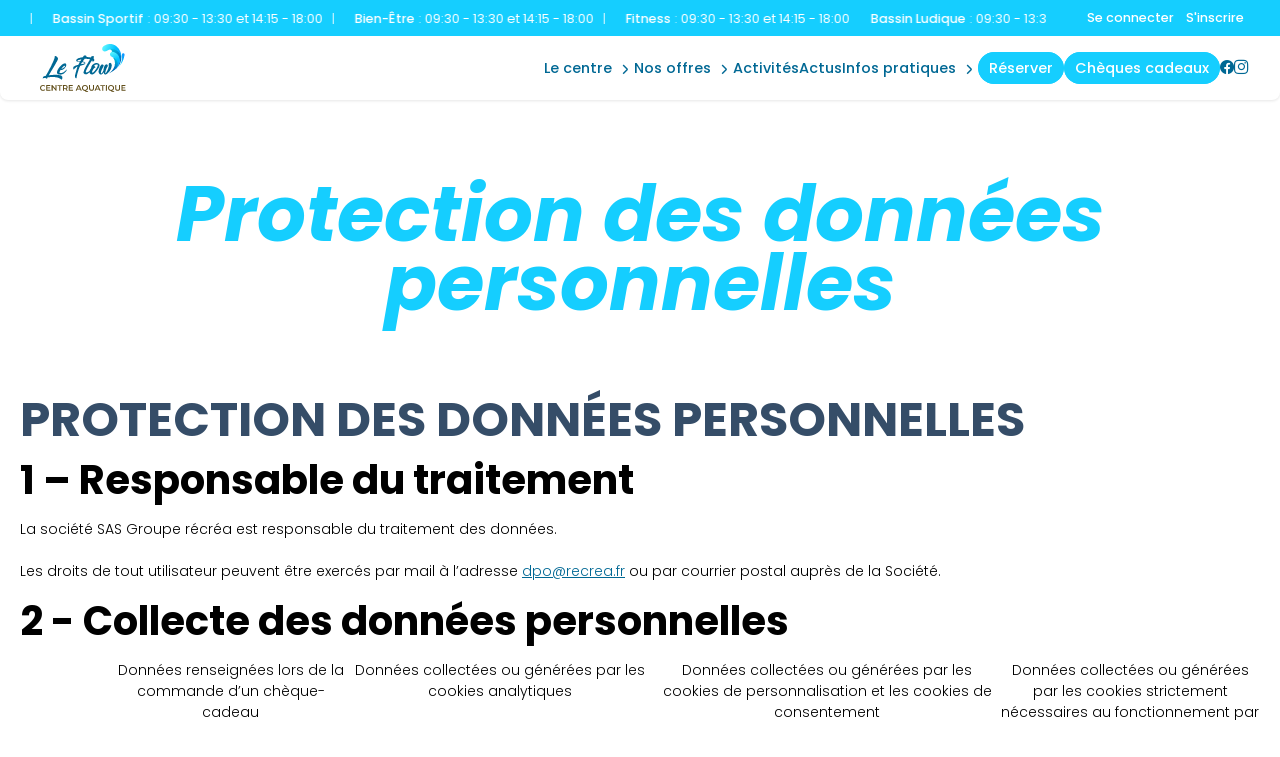

--- FILE ---
content_type: text/html; charset=UTF-8
request_url: https://caleflow.fr/protection-des-donnees-personnelles.html
body_size: 8758
content:
<!doctype html>
<html lang="fr">
	<head>
		<meta charset="utf-8">
		<title>Protection des donn&eacute;es personnelles - Le Flow</title>
		<meta name="viewport" content="width=device-width, initial-scale=1, user-scalable=no" />
		<meta name="author" content="Le Flow" />
		<meta name="description" content="Informations pratiques : hygi&egrave;ne, r&egrave;gles de s&eacute;curit&eacute;,... Complexe Aquatique Le Flow - 89600 Saint-Florentin" />
		<link href="/css/slick.css" media="screen" rel="stylesheet" type="text/css" />
		<link href="/css/toastr.min.css" media="screen" rel="stylesheet" type="text/css" />
		<link href="/css/styles.css" media="screen" rel="stylesheet" type="text/css" />
		<link href="/css/styles-complementary.css" media="screen" rel="stylesheet" type="text/css" />
		<link href="/css/new_mi.css" media="screen" rel="stylesheet" type="text/css" />
		<link href="/css/new_activites.css" media="screen" rel="stylesheet" type="text/css" />
		<link href="/css/new_tarifs.css" media="screen" rel="stylesheet" type="text/css" />
		<link rel="stylesheet" type="text/css" href="https://cdn.jsdelivr.net/npm/slick-carousel@1.8.1/slick/slick.css">
		<link rel="stylesheet" type="text/css" href="https://cdn.jsdelivr.net/npm/slick-carousel@1.8.1/slick/slick-theme.css">
		<link rel='stylesheet' href='https://cdn-uicons.flaticon.com/2.6.0/uicons-brands/css/uicons-brands.css'>
		<link rel='stylesheet' href='https://cdn-uicons.flaticon.com/2.6.0/uicons-regular-rounded/css/uicons-regular-rounded.css'>
		<link rel='stylesheet' href='https://cdn-uicons.flaticon.com/2.6.0/uicons-regular-straight/css/uicons-regular-straight.css'>
		<link rel='stylesheet' href='https://cdn-uicons.flaticon.com/3.0.0/uicons-solid-straight/css/uicons-solid-straight.css'>
		<link rel="icon" href="https://moncentreaquatique.com/logos/1801897283.svg" />
		
		<meta property='og:locale' content='fr_FR' />
		<meta property='og:type' content='article' />
		<meta property='og:title' content="Protection des donn&eacute;es personnelles - Le Flow" />
		<meta property='og:description' content="Informations pratiques : hygi&egrave;ne, r&egrave;gles de s&eacute;curit&eacute;,... Complexe Aquatique Le Flow - 89600 Saint-Florentin" />
		<meta property='og:url' content='https://caleflow.fr/protection-des-donnees-personnelles.html' />
		<meta property='og:site_name' content='Le Flow' />
		<meta property='og:image' content='https://moncentreaquatique.com/logos/1801897283.svg' />
		<meta property='og:image:secure_url' content='https://moncentreaquatique.com/logos/1801897283.svg' />
		<meta name='twitter:card' content='summary_large_image' /> 
		<meta name='twitter:description' content='Informations pratiques : hygi&egrave;ne, r&egrave;gles de s&eacute;curit&eacute;,... Complexe Aquatique Le Flow - 89600 Saint-Florentin' />
		<meta name='twitter:title' content='Protection des donn&eacute;es personnelles - Le Flow' />
		<meta name='twitter:image' content='https://moncentreaquatique.com/logos/1801897283.svg' />

		<style>
						:root {
				--RECREA_COLOR_PRIMARY: #006894;
				--RECREA_COLOR_SECONDARY: #15ceff;
			}
		</style>

		<script src="/js/filtre_type_activite.js" defer></script>

	</head>
	<body>
		<div id='container'>
			<div id='content'>
				
		<style type="text/css">
	body .contentsquare-content.color-true .plus{
		background: linear-gradient(0deg, rgba(0,104,148,1) 0%, rgba(0,104,148,0.75) 75%, transparent 100%);
	}
	body .contentsquare-content.color2-true .plus{
		background: linear-gradient(0deg, rgba(21,206,255,1) 0%, rgba(21,206,255,0.75) 75%, transparent 100%);
	}
	body #menu .menu-content nav a.btn-custom-color span:hover {
		/* color: !important; */
		background: #ffffff !important;
	}
</style>
<div id="container-menu">
		<section id="overmenu">
		<div class="content">
			<div class="marquee_container">
				<a href='/horaires.html' class="marquee_link">
					<p class='marquee_content'><strong>Bassin ludique</strong> : <span style='color:#ffffff;'>09:30 - 13:30 et 14:15 - 18:00</span> | <strong>Bassin sportif</strong> : <span style='color:#ffffff;'>09:30 - 13:30 et 14:15 - 18:00</span> | <strong>Bien-&ecirc;tre</strong> : <span style='color:#ffffff;'>09:30 - 13:30 et 14:15 - 18:00</span> | <strong>Fitness</strong> : <span style='color:#ffffff;'>09:30 - 13:30 et 14:15 - 18:00</span></p>
				</a>
			</div>
		</div>
		
					<div class="connexion_inscription">
									<a class="se_connecter" href="/espace-perso/connexion">Se connecter</a>
					<a class="s_inscrire" href="/espace-perso/devenir-membre">S'inscrire</a>
								</div>
			</section>
		<section id="menu">
		<div class="menu-content">
							<a href="/" id="logo-site">
					<img src="https://moncentreaquatique.com/logos/1801897283.svg" alt="Le Flow" title="Le Flow" />
				</a>
						<div class="left-content">
									<a href="/cheques-cadeaux" class="button btn-cheque"><span>Plaisir d'offrir</span></a></li>
								<div id="hamburger">
					<span></span>
					<span></span>
					<span></span>
					<span></span>
				</div>
			</div>
			<nav id="nav-menu">
				<ul id="list-menu">

					<li class="menu-dropdown"><div class='dropdown__header nav-title'><a href='/espaces.html' class='disabled-link_menu'>Le centre</a><i class="fi fi-ss-angle-small-down"></i></div><div class="dropdown"><ul class='dropdown__content'><li><a href="/espace-95-aquatique.html">aquatique</a></li><li><a href="/espace-96-bien-etre.html">bien-&ecirc;tre</a></li><li><a href="/espace-1630-exterieur.html">ext&eacute;rieur</a></li><li><a href="/espace-97-forme.html">forme</a></li></ul></div></li><li class="menu-dropdown"><div class='dropdown__header nav-title'><a href='/offres.html' class='disabled-link_menu'>Nos offres</a><i class="fi fi-ss-angle-small-down"></i></div><div class="dropdown"><ul class='dropdown__content'><li><a href="/offre-814-decouvrez-notre-offre-anniversaire.html">D&eacute;couvrez notre offre Anniversaire</a></li></ul></div></li><li class='nav-title'><a href='/activites.html'>Activit&eacute;s</a></li><li class='nav-title'><a href='/actus.html'>Actus</a></li><li class="menu-dropdown"><div class='dropdown__header nav-title'><a href='/infos-pratiques.html'>Infos Pratiques</a><i class="fi fi-ss-angle-small-down"></i></div><div class="dropdown"><ul class='dropdown__content'><li><a href='/horaires.html'>Horaires</a></li><li><a href='/tarifs.html'>Tarifs & Abonnements</a></li>						<li><a href="/module-inscriptions/reserver/?planning">Plannings</a></li>
						<li><a href='/contact.html'>Acc&egrave;s & Contact</a></li><li><a href="/infos-pratiques.html">R&egrave;gles</a></li>
						</ul></div></li><li id='btn_resa' class='nav-title'><a href="/module-inscriptions/" target="_self" class="btn-orange"><span>R&eacute;server</span></a></li><li id='btn_cheque' class='nav-title'><a href="/cheques-cadeaux"  class="btn-orange"><span>Ch&egrave;ques Cadeaux</span></a></li><li class='nav-title icons-rs'><a href="https://www.facebook.com/profile.php?id=100088364919377"><i class='fi fi-brands-facebook'></i></a><a href="https://www.instagram.com/leflow896/"><i class='fi fi-brands-instagram'></i></a></li>
					<!-- <li><a href="cheques-cadeaux">Chèques Cadeaux</a></li> -->
					<!--
					<li><a href="club.html">Club</a></li>
					<li><a href="pro.html">Pro</a></li>
					-->
					<!-- <li><a href="" class="btn-orange"><span>Acheter</span></a></li> -->
				</ul>
			</nav>
		</div>
	</section>
</div>

<section id="tabbar">
	<!-- NEW TABBAR -->
	<nav id="mobile_tabbar">
	    <ul class="tabs">
							<li class="tab tab_01">
							<a href="/horaires.html">
					<svg class="tab_icons"><use href="/css/images/icons/icons.svg#icon_horaire"></svg>
            		<p>Horaires</p>
				</a>
	        </li>
							<li class="tab tab_02">
							<a href="/tarifs.html">            	
					<svg class="tab_icons"><use href="/css/images/icons/icons.svg#icon_tarif"></svg>
            		<p>Tarifs</p>
				</a>
	        </li>
										<li class="tab tab_03">
					<a href="/module-inscriptions/">
            			<div class="tab_side tab_side_left"></div>
            				<div class="tab_main">
								<svg id="a" xmlns="http://www.w3.org/2000/svg" width="64" height="48" viewBox="0 0 64 48">
  									<path d="M64,0v48H0V0h.3c1.9,0,3.4,1.3,3.9,3v1h0c2,13.6,13.6,24,27.7,24s25.8-10.4,27.7-24h0v-1c.4-1.7,2-3,3.9-3h.5Z" />
								</svg>
            				    <span class="button_resa">
									<svg class="tab_icons"><use href="/css/images/icons/icons.svg#icon_plus"></svg>
            				    </span>
            				    <p>Réserver</p>
            				</div>
            			<div class="tab_side tab_side_right"></div>
					</a>
	        	</li>
													<li class="tab tab_04">
							<a href="/activites.html">
					<svg class="tab_icons"><use href="/css/images/icons/icons.svg#icon_sparkles"></svg>
            		<p>Activités</p>
				</a>
	        </li>
												<li class="tab tab_05">
									<a href="/espace-perso">
						<svg class="tab_icons "><use href="/css/images/icons/icons.svg#icon_user"></svg>
            			<p>Compte</p>
					</a>
	        	</li>
				    </ul>
	</nav>
</section>

<script type="text/javascript" async>
	const dropdownItems = document.querySelectorAll('.menu-dropdown');

	if (dropdownItems) {
		dropdownItems.forEach((dropdown) => {
			dropdown.addEventListener('click', (e) => toggleDropdown(e));
	  	});
	}

	const toggleDropdown = (e) => {
	  	let target = e.currentTarget;

	  	if (!target.classList.contains('open')) {
	    	dropdownItems.forEach((item) => {
	      		item.classList.remove('open');
	    	});
	    	target.classList.add('open');
	  	} else {
	    	target.classList.remove('open');
	  	}
	};

	let marqueeContainer = document.querySelector(".marquee_container");
	let marqueeContent = document.querySelector(".marquee_content");
	
	let timeToFill;
	let contentText;

	if(marqueeContent){
		timeToFill = Math.floor(window.innerWidth / marqueeContent.offsetWidth);
		contentText = marqueeContent.innerHTML;
	}
 
    for (let i = 0; i < timeToFill; i++) {
        marqueeContent.innerHTML += contentText;
    }
	marqueeContainer.innerHTML += marqueeContainer.innerHTML;

	Array.from(marqueeContainer.children).forEach((child) => {
		let duration = child.getBoundingClientRect().width / 100;
		child.style.animationDuration = `${duration}s`;
	});

	// document.querySelector(".scroll2").style.animationDelay =  `${animDuration / 2}s`;
	// foreach (scroll as scroll) {
	// 	scroll.style.animationDuration = `${scroll.getBoundingClientRect().width / 100}s`;
	// }
 
</script>
		
	<header class="header-default">
		
					<div class="content">
				<h1>Protection des données personnelles</h1>
			</div>
			</header>


	<section id="template-default" class="content-default">
		<div class="content">
			<p><h1>PROTECTION DES DONN&Eacute;ES PERSONNELLES</h1>

<p>&nbsp;</p>

<h2>1 &ndash; Responsable du traitement</h2>

<p>&nbsp;</p>

<p>La soci&eacute;t&eacute; SAS Groupe r&eacute;cr&eacute;a est responsable du traitement des donn&eacute;es.</p>

<p>&nbsp;</p>

<p>Les droits de tout utilisateur peuvent &ecirc;tre exerc&eacute;s par mail &agrave; l&rsquo;adresse <a href="mailto:dpo@recrea.fr">dpo@recrea.fr</a> ou par courrier postal aupr&egrave;s de la Soci&eacute;t&eacute;.</p>

<p>&nbsp;</p>

<h2>2 - Collecte des donn&eacute;es personnelles</h2>

<p>&nbsp;</p>

<table border="2">
	<thead>
		<tr>
			<th>
			<p>&nbsp;</p>
			</th>
			<th>
			<p>Donn&eacute;es renseign&eacute;es lors de la commande d&rsquo;un ch&egrave;que-cadeau</p>
			</th>
			<th>
			<p>Donn&eacute;es collect&eacute;es ou g&eacute;n&eacute;r&eacute;es par les cookies analytiques</p>
			</th>
			<th>
			<p>Donn&eacute;es collect&eacute;es ou g&eacute;n&eacute;r&eacute;es par les cookies de personnalisation et les cookies de consentement</p>
			</th>
			<th>
			<p>Donn&eacute;es collect&eacute;es ou g&eacute;n&eacute;r&eacute;es par les cookies strictement n&eacute;cessaires au fonctionnement par les cookies de s&eacute;curisation</p>
			</th>
		</tr>
	</thead>
	<tbody>
		<tr>
			<td>
			<p>Finalit&eacute;s</p>
			</td>
			<td>
			<p>Achat en ligne d&rsquo;un ch&egrave;que-cadeau</p>
			</td>
			<td>
			<p>Analyser l&rsquo;audience du site internet</p>
			</td>
			<td>
			<p>Faciliter les recherches, optimiser l&#39;exp&eacute;rience d&#39;achat du client et, pour RECREA, mieux cibler les attentes du client, am&eacute;liorer l&#39;offre et optimiser le fonctionnement du site pour les cookies de personnalisation<br />
			Conserver le consentement et les choix exprim&eacute;s par la personne concern&eacute;e concernant les cookies utilis&eacute;s pour les cookies de personnalisation</p>
			</td>
			<td>
			<p>Utiliser les principales fonctionnalit&eacute;s du Site ou de l&rsquo;application mobile (acc&egrave;s au compte client, utilisation du panier d&#39;achat) pour les cookies strictement n&eacute;cessaires<br />
			S&eacute;curiser les transactions pour les cookies de s&eacute;curisation</p>
			</td>
		</tr>
		<tr>
			<td>
			<p>Base l&eacute;gale</p>
			</td>
			<td>
			<p>Consentement</p>
			</td>
			<td>
			<p>Consentement</p>
			</td>
			<td>
			<p>Consentement pour les cookies de personnalisation<br />
			Int&eacute;r&ecirc;t l&eacute;gitime pour les cookies de consentement</p>
			</td>
			<td>
			<p>Int&eacute;r&ecirc;t l&eacute;gitime</p>
			</td>
		</tr>
		<tr>
			<td rowspan="2">
			<p>Donn&eacute;es recueillies</p>
			</td>
			<td rowspan="2">
			<p>Nom, pr&eacute;nom, adresse &eacute;lectronique, adress, informations de paiement (num&eacute;ro de carte bancaire ou, cryptogramme visuel, date d&rsquo;expiration ou RIB)</p>
			</td>
			<td rowspan="2">
			<p>Adresse IP, temps pass&eacute;, pages consult&eacute;es, langue, device, canaux d&rsquo;acquisition (SEO, SEA, liens externes, etc.), connexion depuis un ordinateur, une tablette, un t&eacute;l&eacute;phone, emplacement g&eacute;ographique</p>
			</td>
			<td rowspan="2">
			<p>Adresse IP, temps pass&eacute;, pages consult&eacute;es, langue, device, canaux d&rsquo;acquisition (SEO, SEA, liens externes, etc.), connexion depuis un ordinateur, une tablette, un t&eacute;l&eacute;phone, emplacement g&eacute;ographique, param&egrave;tres utilisateurs</p>
			</td>
			<td rowspan="2">
			<p>Adresse IP, param&egrave;tres utilisateurs</p>
			</td>
		</tr>
		<tr>
		</tr>
		<tr>
			<td>
			<p>Source</p>
			</td>
			<td>
			<p>Communiqu&eacute;es&nbsp;&nbsp;&nbsp;par l&rsquo;utilisateur</p>
			</td>
			<td>
			<p>Donn&eacute;es&nbsp;&nbsp;&nbsp;collect&eacute;es et donn&eacute;es g&eacute;n&eacute;r&eacute;es lors de l&rsquo;utilisation du site internet</p>
			</td>
			<td>
			<p>Donn&eacute;es&nbsp;&nbsp;&nbsp;collect&eacute;es et donn&eacute;es g&eacute;n&eacute;r&eacute;es lors de l&rsquo;utilisation du site internet</p>
			</td>
			<td>
			<p>Donn&eacute;es collect&eacute;es et donn&eacute;es g&eacute;n&eacute;r&eacute;es lors de l&rsquo;utilisation du site internet</p>
			</td>
		</tr>
		<tr>
			<td rowspan="3">
			<p>Caract&egrave;re obligatoire du recueil</p>
			</td>
			<td rowspan="3">
			<p>Toutes</p>
			</td>
			<td rowspan="3">
			<p>Non</p>
			</td>
			<td rowspan="3">
			<p>Non</p>
			</td>
			<td rowspan="3">
			<p>Toutes</p>
			</td>
		</tr>
		<tr>
		</tr>
		<tr>
		</tr>
		<tr>
			<td rowspan="3">
			<p>Dur&eacute;e de conservation</p>
			</td>
			<td rowspan="3">
			<p>En cas de paiement unique : 13 mois, suivant la date de d&eacute;bit ou 15 mois en cas de cartes de paiement &agrave; d&eacute;bit diff&eacute;r&eacute;</p>
			</td>
			<td rowspan="3">
			<p>13 mois maximum pour les cookies et 25 mois maximum pour les donn&eacute;es g&eacute;n&eacute;r&eacute;es par les cookies</p>
			</td>
			<td rowspan="3">
			<p>13 mois maximum pour les cookies et 25 mois&nbsp;&nbsp;&nbsp;maximum pour les donn&eacute;es g&eacute;n&eacute;r&eacute;es par les cookies</p>
			</td>
			<td rowspan="3">
			<p>6 mois</p>
			</td>
		</tr>
		<tr>
		</tr>
		<tr>
		</tr>
	</tbody>
</table>

<h2>&nbsp;</h2>

<h2>3 - Cookies</h2>

<p>&nbsp;</p>

<ul>
	<li>
	<p>Supprimer les cookies de Microsoft Edge&nbsp;: <a href="https://support.microsoft.com/fr-fr/windows/supprimer-et-g%C3%A9rer-les-cookies-168dab11-0753-043d-7c16-ede5947fc64d">https://support.microsoft.com/fr-fr/windows/supprimer-et-g%C3%A9rer-les-cookies-168dab11-0753-043d-7c16-ede5947fc64d</a></p>
	</li>
	<li>
	<p>Supprimer les cookies de Firefox&nbsp;: <a href="https://support.mozilla.org/fr/kb/effacer-cookies-donnees-site-firefox">https://support.mozilla.org/fr/kb/effacer-cookies-donnees-site-firefox</a></p>
	</li>
	<li>
	<p>Supprimer les cookies de Google Chrome&nbsp;: <a href="https://support.google.com/accounts/answer/32050">https://support.google.com/accounts/answer/32050</a></p>
	</li>
</ul>

<p>&nbsp;</p>

<p>Les cookies rel&egrave;vent de technologies permettant un suivi de navigation ou une analyse comportementale de l&#39;internaute. Il s&#39;agit d&#39;un fichier texte enregistr&eacute; par le navigateur de votre ordinateur, tablette ou smartphone qui permet de conserver des donn&eacute;es utilisateur afin de faciliter la navigation et de permettre certaines fonctionnalit&eacute;s.</p>

<p><br />
<br />
Il existe diff&eacute;rents types de cookies&nbsp;:</p>

<p>Les cookies essentiels au fonctionnement du site moncentreaquatique.com qui permettent d&#39;utiliser ses principales fonctionnalit&eacute;s (acc&egrave;s au compte client, utilisation du panier d&#39;achat). Leur suppression peut entra&icirc;ner des difficult&eacute;s de navigation sur moncentreaquatique.com ainsi que l&#39;impossibilit&eacute; de passer commande.</p>

<p>Les cookies analytiques et de personnalisation pour faciliter les recherches, optimiser l&#39;exp&eacute;rience d&#39;achat du client et, pour RECREA, mieux cibler les attentes du client, am&eacute;liorer l&#39;offre et optimiser le fonctionnement du site.</p>

<p>Les cookies et identifiants machine aux fins de s&eacute;curisation des informations : lors de la commande client, RECREA peut d&eacute;poser des cookies ou collecter des informations relatives au terminal pour la reconnaissance des &eacute;quipements (PC, t&eacute;l&eacute;phone ou tablette) aux fins de s&eacute;curisation des transactions (pr&eacute;vention des fraudes).</p>

<p>&nbsp;</p>

<h2>4 - Partage des donn&eacute;es personnelles avec des tiers</h2>

<p>&nbsp;</p>

<p>Les donn&eacute;es personnelles peuvent &ecirc;tre partag&eacute;es avec des soci&eacute;t&eacute;s tierces, dans les cas suivants :</p>

<ul>
	<li>
	<p>quand l&#39;utilisateur utilise les services de paiement. oncentreaquatique.com est en relation avec des soci&eacute;t&eacute;s bancaires et financi&egrave;res tierces avec lesquelles elle a pass&eacute; des contrats ;</p>
	</li>
	<li>
	<p>lorsque l&#39;utilisateur publie, dans les zones de commentaires libres de moncentreaquatique.com, des informations accessibles au public ;</p>
	</li>
	<li>
	<p>quand l&#39;utilisateur autorise le site web d&#39;un tiers &agrave; acc&eacute;der &agrave; ses donn&eacute;es ;</p>
	</li>
	<li>
	<p>si la loi l&#39;exige, moncentreaquatique.com peut effectuer la transmission de donn&eacute;es pour donner suite aux r&eacute;clamations pr&eacute;sent&eacute;es contre moncentreaquatique.com et se conformer aux proc&eacute;dures administratives et judiciaires ;</p>
	</li>
	<li>
	<p>si RECREA est impliqu&eacute;e dans une op&eacute;ration de fusion, acquisition, cession d&#39;actifs ou proc&eacute;dure de redressement judiciaire, elle pourra &ecirc;tre amen&eacute;e &agrave; c&eacute;der ou partager tout ou partie de ses actifs, y compris les donn&eacute;es &agrave; caract&egrave;re personnel. Dans ce cas, les utilisateurs seraient inform&eacute;s, avant que les donn&eacute;es &agrave; caract&egrave;re personnel ne soient transf&eacute;r&eacute;es &agrave; une tierce partie.</p>
	</li>
</ul>

<p>&nbsp;</p>

<h2>5 - Transfert de donn&eacute;es personnelles</h2>

<p>&nbsp;</p>

<p>Il pourrait arriver que RECREA transmette les donn&eacute;es personnelles recueillies vers des pays autres que ceux de l&#39;Union Europ&eacute;enne. Conform&eacute;ment aux r&egrave;gles en vigueur relatives &agrave; la protection des donn&eacute;es, RECREA met en &oelig;uvre toutes les proc&eacute;dures requises pour obtenir les garanties n&eacute;cessaires &agrave; la s&eacute;curisation de tels transferts.</p>

<p>&nbsp;</p>

<h2>6 - Mise en oeuvre des droits des utilisateurs</h2>

<p>&nbsp;</p>

<p>En application de la r&eacute;glementation applicable aux donn&eacute;es &agrave; caract&egrave;re personnel, les utilisateurs disposent des droits suivants :</p>

<ul>
	<li>
	<p>ils peuvent mettre &agrave; jour ou supprimer les donn&eacute;es qui les concernent en se connectant &agrave; leur compte et en configurant les param&egrave;tres de ce compte ;</p>
	</li>
	<li>
	<p>ils peuvent supprimer leur compte, en &eacute;crivant &agrave; l&#39;adresse &eacute;lectronique suivante : webmaster@recrea.fr. Il est &agrave; noter que les informations partag&eacute;es avec d&#39;autres utilisateurs, comme les publications sur les forums, peuvent rester visibles du public sur moncentreaquatique.com, m&ecirc;me apr&egrave;s la suppression de leur compte ;</p>
	</li>
	<li>
	<p>ils peuvent exercer leur droit d&#39;acc&egrave;s, pour conna&icirc;tre les donn&eacute;es personnelles les concernant, en &eacute;crivant &agrave; l&#39;adresse &eacute;lectronique suivante : dpo@recrea.fr. Dans ce cas, avant la mise en &oelig;uvre de ce droit, RECREA peut demander une preuve de l&#39;identit&eacute; de l&#39;utilisateur afin d&#39;en v&eacute;rifier l&#39;exactitude ;</p>
	</li>
	<li>
	<p>si les donn&eacute;es &agrave; caract&egrave;re personnel d&eacute;tenues par RECREA sont inexactes, ils peuvent demander la mise &agrave; jour des informations, en &eacute;crivant &agrave; l&#39;adresse &eacute;lectronique suivante : dpo@recrea.fr ;</p>
	</li>
	<li>
	<p>ils peuvent s&rsquo;opposer pour un motif l&eacute;gitime au traitement de leurs donn&eacute;es lorsque le traitement est n&eacute;cessaire aux fins des int&eacute;r&ecirc;ts l&eacute;gitimes poursuivis par le responsable du traitement, ou simplement en cas de prospection commerciale, en &eacute;crivant &agrave; l&rsquo;adresse &eacute;lectronique suivante&nbsp;: <a href="mailto:dpo@recrea.fr">dpo@recrea.fr</a>;</p>
	</li>
	<li>
	<p>les utilisateurs peuvent demander la suppression de leurs donn&eacute;es &agrave; caract&egrave;re personnel, conform&eacute;ment aux lois applicables en mati&egrave;re de protection des donn&eacute;es, en &eacute;crivant &agrave; l&#39;adresse &eacute;lectronique suivante : <a href="mailto:dpo@recrea.fr">dpo@recrea.fr</a>.</p>
	</li>
</ul>

<p>&nbsp;</p>

<p>Si l&rsquo;utilisateur ne devait &ecirc;tre satisfait de la r&eacute;ponse apport&eacute;e par le responsable du traitement, il est rappel&eacute; qu&rsquo;il peut contacter la CNIL directement sur le site internet https://www.cnil.fr/fr/agir ou par courrier &agrave; l&rsquo;adresse suivante : Commission Nationale de l&rsquo;Informatique et des Libert&eacute;s, 3 Place de Fontenoy &ndash; TSA 80715, 75334 PARIS CEDEX 07.</p>
</p>
		</div>
	</section>

</div>
<footer>
	<div id="footer">
				<div class="content">
			<section>
				<span class="h5">
				Le Flow</span>
				<p>
					22 rue du Faubourg du Pont<br />
					89600 Saint-Florentin				</p>
			</section>
			<section>
				<span class="h5">Pages</span>
				<ul>
					<li><a href='/espaces.html' class='disabled-link_menu'>Le centre</a></li><li><a href='/activites.html'>Activit&eacute;s</a></li><li><a href='/infos-pratiques.html'>Infos Pratiques</a></li><li><a href="/module-inscriptions/" target="_self">R&eacute;server</a></li>
					<!-- <li><a href="/cheques-cadeaux.html">Chèques Cadeaux</a></li> -->

                                        										<li><a href="/actus.html">Actus</a></li>
                                        
                                        
					<!--
					<li><a href="/club.html">Club</a></li>
					<li><a href="/pro.html">Pro</a></li>
					-->
										<li><a href="/cheques-cadeaux">Chèques Cadeaux</a></li>
										<!-- <li><a href="">Acheter</a></li> -->
				</ul>
			</section>
			<section>
				<span class="h5">Informations</span>
				<ul>
					<!-- <li><a href="/faq.html">FAQ</a></li> -->
					<li><a href="/horaires.html">Horaires</a></li>
					<li><a href="/tarifs.html">Tarifs et abonnements</a></li>
										<li><a href="/module-inscriptions/reserver/?planning">Plannings</a></li>
										<li><a href="/contact.html">Contact</a></li>
				</ul>
				<span class="h5">Avis clients</span>
				<div id="stars-container">
					<div class="stars">
						<div class="star full"></div>
						<div class="star full"></div>
						<div class="star full"></div>
						<div class="star full"></div>
						<div class="star half"></div>
					</div>
					<span class="note">4.1/5 sur 164 avis Google</span>
				</div>
			</section>
			<section>
				<span class="h5">Nous contacter</span>
				<ul>
					<li><a href="tel:09 71 00 62 64"><i class="icon-telephone"></i> 09 71 00 62 64</a></li>
					<li><a href="mailto:contact@caleflow.fr"><i class="icon-email"></i> <span id="centreemail">contact@caleflow.fr</span></a></li>
					<li>Retrouvez-nous sur<a href="https://www.facebook.com/profile.php?id=100088364919377"><i class='fi fi-brands-facebook' style='margin-left:10px;margin-right:0;'></i></a><a href="https://www.instagram.com/leflow896/"><i class='fi fi-brands-instagram' style='margin-left:10px;margin-right:0;'></i></a></li>				</ul>
			</section>
			<section id="logos-footer">
				<figure>
					<a href='https://recrea.fr' target="_blank"><img src="https://moncentreaquatique.com/logos/RECREA-blanc.png" alt="Logo Récréa" title="Logo Récréa" /></a>
				</figure>
									<figure class="collectivite">
						<img src="https://moncentreaquatique.com/logos/534304599.png" />
					</figure>
							</section>
		</div>
	</div>
	<div id="subfooter">
		<div class="content">
			<div class="inline">

				<nav>
				    <div class="inline">©caleflow.fr 2025</div><span> | </span><a href="/mentions-legales.html">CGU &amp; mentions légales</a><span> | </span><a href="/protection-des-donnees-personnelles.html">Protection des données personnelles</a><span> | </span><a href="javascript:openAxeptioCookies()">Gestion des cookies</a>
					<p class="recaptcha-disclaimer">
  					Ce site est protégé par reCAPTCHA et la <a href="https://policies.google.com/privacy" target="_blank">politique de confidentialité</a> et les <a href="https://policies.google.com/terms" target="_blank">conditions d'utilisation</a> de Google s'appliquent.
					</p>
				    				</nav>

			</div>
		</div>
	</div>
</footer>

<script type="application/ld+json">
{
  "@context": "https://schema.org",
  "@type": "PublicSwimmingPool",
  "name": "Le Flow",
  "image": "https://moncentreaquatique.com/logos/1801897283.svg",
   "@id": "",
  "url": "https://caleflow.fr",
  "telephone": "09 71 00 62 64",
  "priceRange": "&euro;",
  "address": {
    "@type": "PostalAddress",
    "streetAddress": "22 rue du Faubourg du Pont",
    "addressLocality": "Saint-Florentin",
    "postalCode": "89600",
     "addressCountry": "FR"
  },
  "aggregateRating": {
    "@type": "AggregateRating",
    "ratingValue": "4.1",
     "bestRating": "5",
    "worstRating": "1",
    "ratingCount": "164"
  },
  "geo": {
    "@type": "GeoCoordinates",
    "latitude": "47.99701400",
    "longitude": "3.73258500"
   }  
}
</script>

<script>
// pour modifier dynamiquement le texte SOLDE ACTUEL SEMAINE EN COURS
function updateLabelFromSelect(sel) {
  if (!sel) return;

  // cible du label (défaut: "label-solde")
  var labelId = sel.dataset.labelTarget || 'label-solde';
  var label = document.getElementById(labelId);
  if (!label) return;

  var opt = sel.options[sel.selectedIndex];
  if (!opt) return;

  // offset prioritaire via data-week-offset
  var offset = parseInt(opt.dataset.weekOffset || '0', 10);

  // fallback si pas de data-week-offset (extrait "(semaine +N)" du texte)
  if (isNaN(offset)) {
    var m = (opt.textContent || '').match(/\(semaine\s*([+-]?\d+|en cours)\)/i);
    if (m) {
      offset = (m[1].toLowerCase() === 'en cours') ? 0 : parseInt(m[1], 10);
    } else {
      offset = 0;
    }
  }

  var text = 'Solde actuel ';
  if (offset === 0) {
    text += 'semaine en cours :';
  } else if (offset > 0) {
    text += 'de la semaine :';
  } else {
    text += 'Semaine ' + offset + ' :';
  }

  label.textContent = text;
}

function onPeriodeChange(sel, aboId) {
  updateLabelFromSelect(sel);
  var periodeId = parseInt(sel.value, 10) || 0;

  var url = new URL(window.location.href);
  url.searchParams.set('periode_id_' + String(aboId), String(periodeId));

  // secours: ajoute aussi ?scroll_to=abo-123 (utile si un redirect serveur intervient)
  url.searchParams.set('scroll_to', 'abo-' + String(aboId));

  // ancre hash (visible si pas de redirect)
  url.hash = '#abo-' + String(aboId);

  window.location.assign(url.toString());
}
</script>

<script type="text/javascript" src="/js/min/jquery-3.5.1.min.js"></script>
<script type="text/javascript" src="/js/min/slick.min.js"></script>
<script type="text/javascript" src="/js/min/toastr.min.js"></script>
<script type="text/javascript" src="/js/min/scripts.min.js"></script>
<script src="https://code.jquery.com/jquery-3.7.1.js"></script>
<script src="https://code.jquery.com/jquery-migrate-3.5.2.js"></script>
<script type="text/javascript" src="https://cdn.jsdelivr.net/npm/slick-carousel@1.8.1/slick/slick.min.js"></script>
<script type="text/javascript" src="/js/tarifs.js"></script>

<!-- reCAPTCHA v3 -->
<script src="https://www.google.com/recaptcha/api.js?render=6LfreFQrAAAAABkcHTeLIj2kQD3YbQMkSTG7xrtP"></script>
<script>
  grecaptcha.ready(function() {
    grecaptcha.execute('6LfreFQrAAAAABkcHTeLIj2kQD3YbQMkSTG7xrtP', {action: 'submit'}).then(function(token) {
      var input = document.getElementById('recaptchaResponse');
      if (input) input.value = token;
    });
  });
</script>
		</div>
		<!-- Google Tag Manager -->
<script>(function(w,d,s,l,i){w[l]=w[l]||[];w[l].push({'gtm.start':
new Date().getTime(),event:'gtm.js'});var f=d.getElementsByTagName(s)[0],
j=d.createElement(s),dl=l!='dataLayer'?'&l='+l:'';j.async=true;j.src=
'https://www.googletagmanager.com/gtm.js?id='+i+dl;f.parentNode.insertBefore(j,f);
})(window,document,'script','dataLayer','GTM-PZTP5SWS');</script>
<!-- End Google Tag Manager -->
<!-- Google Tag Manager (noscript) -->
<noscript><iframe src="https://www.googletagmanager.com/ns.html?id=GTM-PZTP5SWS"
height="0" width="0" style="display:none;visibility:hidden"></iframe></noscript>
<!-- End Google Tag Manager (noscript) -->	</body>
</html>

--- FILE ---
content_type: text/html; charset=utf-8
request_url: https://www.google.com/recaptcha/api2/anchor?ar=1&k=6LfreFQrAAAAABkcHTeLIj2kQD3YbQMkSTG7xrtP&co=aHR0cHM6Ly9jYWxlZmxvdy5mcjo0NDM.&hl=en&v=N67nZn4AqZkNcbeMu4prBgzg&size=invisible&anchor-ms=20000&execute-ms=30000&cb=wnz4xxymuh2u
body_size: 48564
content:
<!DOCTYPE HTML><html dir="ltr" lang="en"><head><meta http-equiv="Content-Type" content="text/html; charset=UTF-8">
<meta http-equiv="X-UA-Compatible" content="IE=edge">
<title>reCAPTCHA</title>
<style type="text/css">
/* cyrillic-ext */
@font-face {
  font-family: 'Roboto';
  font-style: normal;
  font-weight: 400;
  font-stretch: 100%;
  src: url(//fonts.gstatic.com/s/roboto/v48/KFO7CnqEu92Fr1ME7kSn66aGLdTylUAMa3GUBHMdazTgWw.woff2) format('woff2');
  unicode-range: U+0460-052F, U+1C80-1C8A, U+20B4, U+2DE0-2DFF, U+A640-A69F, U+FE2E-FE2F;
}
/* cyrillic */
@font-face {
  font-family: 'Roboto';
  font-style: normal;
  font-weight: 400;
  font-stretch: 100%;
  src: url(//fonts.gstatic.com/s/roboto/v48/KFO7CnqEu92Fr1ME7kSn66aGLdTylUAMa3iUBHMdazTgWw.woff2) format('woff2');
  unicode-range: U+0301, U+0400-045F, U+0490-0491, U+04B0-04B1, U+2116;
}
/* greek-ext */
@font-face {
  font-family: 'Roboto';
  font-style: normal;
  font-weight: 400;
  font-stretch: 100%;
  src: url(//fonts.gstatic.com/s/roboto/v48/KFO7CnqEu92Fr1ME7kSn66aGLdTylUAMa3CUBHMdazTgWw.woff2) format('woff2');
  unicode-range: U+1F00-1FFF;
}
/* greek */
@font-face {
  font-family: 'Roboto';
  font-style: normal;
  font-weight: 400;
  font-stretch: 100%;
  src: url(//fonts.gstatic.com/s/roboto/v48/KFO7CnqEu92Fr1ME7kSn66aGLdTylUAMa3-UBHMdazTgWw.woff2) format('woff2');
  unicode-range: U+0370-0377, U+037A-037F, U+0384-038A, U+038C, U+038E-03A1, U+03A3-03FF;
}
/* math */
@font-face {
  font-family: 'Roboto';
  font-style: normal;
  font-weight: 400;
  font-stretch: 100%;
  src: url(//fonts.gstatic.com/s/roboto/v48/KFO7CnqEu92Fr1ME7kSn66aGLdTylUAMawCUBHMdazTgWw.woff2) format('woff2');
  unicode-range: U+0302-0303, U+0305, U+0307-0308, U+0310, U+0312, U+0315, U+031A, U+0326-0327, U+032C, U+032F-0330, U+0332-0333, U+0338, U+033A, U+0346, U+034D, U+0391-03A1, U+03A3-03A9, U+03B1-03C9, U+03D1, U+03D5-03D6, U+03F0-03F1, U+03F4-03F5, U+2016-2017, U+2034-2038, U+203C, U+2040, U+2043, U+2047, U+2050, U+2057, U+205F, U+2070-2071, U+2074-208E, U+2090-209C, U+20D0-20DC, U+20E1, U+20E5-20EF, U+2100-2112, U+2114-2115, U+2117-2121, U+2123-214F, U+2190, U+2192, U+2194-21AE, U+21B0-21E5, U+21F1-21F2, U+21F4-2211, U+2213-2214, U+2216-22FF, U+2308-230B, U+2310, U+2319, U+231C-2321, U+2336-237A, U+237C, U+2395, U+239B-23B7, U+23D0, U+23DC-23E1, U+2474-2475, U+25AF, U+25B3, U+25B7, U+25BD, U+25C1, U+25CA, U+25CC, U+25FB, U+266D-266F, U+27C0-27FF, U+2900-2AFF, U+2B0E-2B11, U+2B30-2B4C, U+2BFE, U+3030, U+FF5B, U+FF5D, U+1D400-1D7FF, U+1EE00-1EEFF;
}
/* symbols */
@font-face {
  font-family: 'Roboto';
  font-style: normal;
  font-weight: 400;
  font-stretch: 100%;
  src: url(//fonts.gstatic.com/s/roboto/v48/KFO7CnqEu92Fr1ME7kSn66aGLdTylUAMaxKUBHMdazTgWw.woff2) format('woff2');
  unicode-range: U+0001-000C, U+000E-001F, U+007F-009F, U+20DD-20E0, U+20E2-20E4, U+2150-218F, U+2190, U+2192, U+2194-2199, U+21AF, U+21E6-21F0, U+21F3, U+2218-2219, U+2299, U+22C4-22C6, U+2300-243F, U+2440-244A, U+2460-24FF, U+25A0-27BF, U+2800-28FF, U+2921-2922, U+2981, U+29BF, U+29EB, U+2B00-2BFF, U+4DC0-4DFF, U+FFF9-FFFB, U+10140-1018E, U+10190-1019C, U+101A0, U+101D0-101FD, U+102E0-102FB, U+10E60-10E7E, U+1D2C0-1D2D3, U+1D2E0-1D37F, U+1F000-1F0FF, U+1F100-1F1AD, U+1F1E6-1F1FF, U+1F30D-1F30F, U+1F315, U+1F31C, U+1F31E, U+1F320-1F32C, U+1F336, U+1F378, U+1F37D, U+1F382, U+1F393-1F39F, U+1F3A7-1F3A8, U+1F3AC-1F3AF, U+1F3C2, U+1F3C4-1F3C6, U+1F3CA-1F3CE, U+1F3D4-1F3E0, U+1F3ED, U+1F3F1-1F3F3, U+1F3F5-1F3F7, U+1F408, U+1F415, U+1F41F, U+1F426, U+1F43F, U+1F441-1F442, U+1F444, U+1F446-1F449, U+1F44C-1F44E, U+1F453, U+1F46A, U+1F47D, U+1F4A3, U+1F4B0, U+1F4B3, U+1F4B9, U+1F4BB, U+1F4BF, U+1F4C8-1F4CB, U+1F4D6, U+1F4DA, U+1F4DF, U+1F4E3-1F4E6, U+1F4EA-1F4ED, U+1F4F7, U+1F4F9-1F4FB, U+1F4FD-1F4FE, U+1F503, U+1F507-1F50B, U+1F50D, U+1F512-1F513, U+1F53E-1F54A, U+1F54F-1F5FA, U+1F610, U+1F650-1F67F, U+1F687, U+1F68D, U+1F691, U+1F694, U+1F698, U+1F6AD, U+1F6B2, U+1F6B9-1F6BA, U+1F6BC, U+1F6C6-1F6CF, U+1F6D3-1F6D7, U+1F6E0-1F6EA, U+1F6F0-1F6F3, U+1F6F7-1F6FC, U+1F700-1F7FF, U+1F800-1F80B, U+1F810-1F847, U+1F850-1F859, U+1F860-1F887, U+1F890-1F8AD, U+1F8B0-1F8BB, U+1F8C0-1F8C1, U+1F900-1F90B, U+1F93B, U+1F946, U+1F984, U+1F996, U+1F9E9, U+1FA00-1FA6F, U+1FA70-1FA7C, U+1FA80-1FA89, U+1FA8F-1FAC6, U+1FACE-1FADC, U+1FADF-1FAE9, U+1FAF0-1FAF8, U+1FB00-1FBFF;
}
/* vietnamese */
@font-face {
  font-family: 'Roboto';
  font-style: normal;
  font-weight: 400;
  font-stretch: 100%;
  src: url(//fonts.gstatic.com/s/roboto/v48/KFO7CnqEu92Fr1ME7kSn66aGLdTylUAMa3OUBHMdazTgWw.woff2) format('woff2');
  unicode-range: U+0102-0103, U+0110-0111, U+0128-0129, U+0168-0169, U+01A0-01A1, U+01AF-01B0, U+0300-0301, U+0303-0304, U+0308-0309, U+0323, U+0329, U+1EA0-1EF9, U+20AB;
}
/* latin-ext */
@font-face {
  font-family: 'Roboto';
  font-style: normal;
  font-weight: 400;
  font-stretch: 100%;
  src: url(//fonts.gstatic.com/s/roboto/v48/KFO7CnqEu92Fr1ME7kSn66aGLdTylUAMa3KUBHMdazTgWw.woff2) format('woff2');
  unicode-range: U+0100-02BA, U+02BD-02C5, U+02C7-02CC, U+02CE-02D7, U+02DD-02FF, U+0304, U+0308, U+0329, U+1D00-1DBF, U+1E00-1E9F, U+1EF2-1EFF, U+2020, U+20A0-20AB, U+20AD-20C0, U+2113, U+2C60-2C7F, U+A720-A7FF;
}
/* latin */
@font-face {
  font-family: 'Roboto';
  font-style: normal;
  font-weight: 400;
  font-stretch: 100%;
  src: url(//fonts.gstatic.com/s/roboto/v48/KFO7CnqEu92Fr1ME7kSn66aGLdTylUAMa3yUBHMdazQ.woff2) format('woff2');
  unicode-range: U+0000-00FF, U+0131, U+0152-0153, U+02BB-02BC, U+02C6, U+02DA, U+02DC, U+0304, U+0308, U+0329, U+2000-206F, U+20AC, U+2122, U+2191, U+2193, U+2212, U+2215, U+FEFF, U+FFFD;
}
/* cyrillic-ext */
@font-face {
  font-family: 'Roboto';
  font-style: normal;
  font-weight: 500;
  font-stretch: 100%;
  src: url(//fonts.gstatic.com/s/roboto/v48/KFO7CnqEu92Fr1ME7kSn66aGLdTylUAMa3GUBHMdazTgWw.woff2) format('woff2');
  unicode-range: U+0460-052F, U+1C80-1C8A, U+20B4, U+2DE0-2DFF, U+A640-A69F, U+FE2E-FE2F;
}
/* cyrillic */
@font-face {
  font-family: 'Roboto';
  font-style: normal;
  font-weight: 500;
  font-stretch: 100%;
  src: url(//fonts.gstatic.com/s/roboto/v48/KFO7CnqEu92Fr1ME7kSn66aGLdTylUAMa3iUBHMdazTgWw.woff2) format('woff2');
  unicode-range: U+0301, U+0400-045F, U+0490-0491, U+04B0-04B1, U+2116;
}
/* greek-ext */
@font-face {
  font-family: 'Roboto';
  font-style: normal;
  font-weight: 500;
  font-stretch: 100%;
  src: url(//fonts.gstatic.com/s/roboto/v48/KFO7CnqEu92Fr1ME7kSn66aGLdTylUAMa3CUBHMdazTgWw.woff2) format('woff2');
  unicode-range: U+1F00-1FFF;
}
/* greek */
@font-face {
  font-family: 'Roboto';
  font-style: normal;
  font-weight: 500;
  font-stretch: 100%;
  src: url(//fonts.gstatic.com/s/roboto/v48/KFO7CnqEu92Fr1ME7kSn66aGLdTylUAMa3-UBHMdazTgWw.woff2) format('woff2');
  unicode-range: U+0370-0377, U+037A-037F, U+0384-038A, U+038C, U+038E-03A1, U+03A3-03FF;
}
/* math */
@font-face {
  font-family: 'Roboto';
  font-style: normal;
  font-weight: 500;
  font-stretch: 100%;
  src: url(//fonts.gstatic.com/s/roboto/v48/KFO7CnqEu92Fr1ME7kSn66aGLdTylUAMawCUBHMdazTgWw.woff2) format('woff2');
  unicode-range: U+0302-0303, U+0305, U+0307-0308, U+0310, U+0312, U+0315, U+031A, U+0326-0327, U+032C, U+032F-0330, U+0332-0333, U+0338, U+033A, U+0346, U+034D, U+0391-03A1, U+03A3-03A9, U+03B1-03C9, U+03D1, U+03D5-03D6, U+03F0-03F1, U+03F4-03F5, U+2016-2017, U+2034-2038, U+203C, U+2040, U+2043, U+2047, U+2050, U+2057, U+205F, U+2070-2071, U+2074-208E, U+2090-209C, U+20D0-20DC, U+20E1, U+20E5-20EF, U+2100-2112, U+2114-2115, U+2117-2121, U+2123-214F, U+2190, U+2192, U+2194-21AE, U+21B0-21E5, U+21F1-21F2, U+21F4-2211, U+2213-2214, U+2216-22FF, U+2308-230B, U+2310, U+2319, U+231C-2321, U+2336-237A, U+237C, U+2395, U+239B-23B7, U+23D0, U+23DC-23E1, U+2474-2475, U+25AF, U+25B3, U+25B7, U+25BD, U+25C1, U+25CA, U+25CC, U+25FB, U+266D-266F, U+27C0-27FF, U+2900-2AFF, U+2B0E-2B11, U+2B30-2B4C, U+2BFE, U+3030, U+FF5B, U+FF5D, U+1D400-1D7FF, U+1EE00-1EEFF;
}
/* symbols */
@font-face {
  font-family: 'Roboto';
  font-style: normal;
  font-weight: 500;
  font-stretch: 100%;
  src: url(//fonts.gstatic.com/s/roboto/v48/KFO7CnqEu92Fr1ME7kSn66aGLdTylUAMaxKUBHMdazTgWw.woff2) format('woff2');
  unicode-range: U+0001-000C, U+000E-001F, U+007F-009F, U+20DD-20E0, U+20E2-20E4, U+2150-218F, U+2190, U+2192, U+2194-2199, U+21AF, U+21E6-21F0, U+21F3, U+2218-2219, U+2299, U+22C4-22C6, U+2300-243F, U+2440-244A, U+2460-24FF, U+25A0-27BF, U+2800-28FF, U+2921-2922, U+2981, U+29BF, U+29EB, U+2B00-2BFF, U+4DC0-4DFF, U+FFF9-FFFB, U+10140-1018E, U+10190-1019C, U+101A0, U+101D0-101FD, U+102E0-102FB, U+10E60-10E7E, U+1D2C0-1D2D3, U+1D2E0-1D37F, U+1F000-1F0FF, U+1F100-1F1AD, U+1F1E6-1F1FF, U+1F30D-1F30F, U+1F315, U+1F31C, U+1F31E, U+1F320-1F32C, U+1F336, U+1F378, U+1F37D, U+1F382, U+1F393-1F39F, U+1F3A7-1F3A8, U+1F3AC-1F3AF, U+1F3C2, U+1F3C4-1F3C6, U+1F3CA-1F3CE, U+1F3D4-1F3E0, U+1F3ED, U+1F3F1-1F3F3, U+1F3F5-1F3F7, U+1F408, U+1F415, U+1F41F, U+1F426, U+1F43F, U+1F441-1F442, U+1F444, U+1F446-1F449, U+1F44C-1F44E, U+1F453, U+1F46A, U+1F47D, U+1F4A3, U+1F4B0, U+1F4B3, U+1F4B9, U+1F4BB, U+1F4BF, U+1F4C8-1F4CB, U+1F4D6, U+1F4DA, U+1F4DF, U+1F4E3-1F4E6, U+1F4EA-1F4ED, U+1F4F7, U+1F4F9-1F4FB, U+1F4FD-1F4FE, U+1F503, U+1F507-1F50B, U+1F50D, U+1F512-1F513, U+1F53E-1F54A, U+1F54F-1F5FA, U+1F610, U+1F650-1F67F, U+1F687, U+1F68D, U+1F691, U+1F694, U+1F698, U+1F6AD, U+1F6B2, U+1F6B9-1F6BA, U+1F6BC, U+1F6C6-1F6CF, U+1F6D3-1F6D7, U+1F6E0-1F6EA, U+1F6F0-1F6F3, U+1F6F7-1F6FC, U+1F700-1F7FF, U+1F800-1F80B, U+1F810-1F847, U+1F850-1F859, U+1F860-1F887, U+1F890-1F8AD, U+1F8B0-1F8BB, U+1F8C0-1F8C1, U+1F900-1F90B, U+1F93B, U+1F946, U+1F984, U+1F996, U+1F9E9, U+1FA00-1FA6F, U+1FA70-1FA7C, U+1FA80-1FA89, U+1FA8F-1FAC6, U+1FACE-1FADC, U+1FADF-1FAE9, U+1FAF0-1FAF8, U+1FB00-1FBFF;
}
/* vietnamese */
@font-face {
  font-family: 'Roboto';
  font-style: normal;
  font-weight: 500;
  font-stretch: 100%;
  src: url(//fonts.gstatic.com/s/roboto/v48/KFO7CnqEu92Fr1ME7kSn66aGLdTylUAMa3OUBHMdazTgWw.woff2) format('woff2');
  unicode-range: U+0102-0103, U+0110-0111, U+0128-0129, U+0168-0169, U+01A0-01A1, U+01AF-01B0, U+0300-0301, U+0303-0304, U+0308-0309, U+0323, U+0329, U+1EA0-1EF9, U+20AB;
}
/* latin-ext */
@font-face {
  font-family: 'Roboto';
  font-style: normal;
  font-weight: 500;
  font-stretch: 100%;
  src: url(//fonts.gstatic.com/s/roboto/v48/KFO7CnqEu92Fr1ME7kSn66aGLdTylUAMa3KUBHMdazTgWw.woff2) format('woff2');
  unicode-range: U+0100-02BA, U+02BD-02C5, U+02C7-02CC, U+02CE-02D7, U+02DD-02FF, U+0304, U+0308, U+0329, U+1D00-1DBF, U+1E00-1E9F, U+1EF2-1EFF, U+2020, U+20A0-20AB, U+20AD-20C0, U+2113, U+2C60-2C7F, U+A720-A7FF;
}
/* latin */
@font-face {
  font-family: 'Roboto';
  font-style: normal;
  font-weight: 500;
  font-stretch: 100%;
  src: url(//fonts.gstatic.com/s/roboto/v48/KFO7CnqEu92Fr1ME7kSn66aGLdTylUAMa3yUBHMdazQ.woff2) format('woff2');
  unicode-range: U+0000-00FF, U+0131, U+0152-0153, U+02BB-02BC, U+02C6, U+02DA, U+02DC, U+0304, U+0308, U+0329, U+2000-206F, U+20AC, U+2122, U+2191, U+2193, U+2212, U+2215, U+FEFF, U+FFFD;
}
/* cyrillic-ext */
@font-face {
  font-family: 'Roboto';
  font-style: normal;
  font-weight: 900;
  font-stretch: 100%;
  src: url(//fonts.gstatic.com/s/roboto/v48/KFO7CnqEu92Fr1ME7kSn66aGLdTylUAMa3GUBHMdazTgWw.woff2) format('woff2');
  unicode-range: U+0460-052F, U+1C80-1C8A, U+20B4, U+2DE0-2DFF, U+A640-A69F, U+FE2E-FE2F;
}
/* cyrillic */
@font-face {
  font-family: 'Roboto';
  font-style: normal;
  font-weight: 900;
  font-stretch: 100%;
  src: url(//fonts.gstatic.com/s/roboto/v48/KFO7CnqEu92Fr1ME7kSn66aGLdTylUAMa3iUBHMdazTgWw.woff2) format('woff2');
  unicode-range: U+0301, U+0400-045F, U+0490-0491, U+04B0-04B1, U+2116;
}
/* greek-ext */
@font-face {
  font-family: 'Roboto';
  font-style: normal;
  font-weight: 900;
  font-stretch: 100%;
  src: url(//fonts.gstatic.com/s/roboto/v48/KFO7CnqEu92Fr1ME7kSn66aGLdTylUAMa3CUBHMdazTgWw.woff2) format('woff2');
  unicode-range: U+1F00-1FFF;
}
/* greek */
@font-face {
  font-family: 'Roboto';
  font-style: normal;
  font-weight: 900;
  font-stretch: 100%;
  src: url(//fonts.gstatic.com/s/roboto/v48/KFO7CnqEu92Fr1ME7kSn66aGLdTylUAMa3-UBHMdazTgWw.woff2) format('woff2');
  unicode-range: U+0370-0377, U+037A-037F, U+0384-038A, U+038C, U+038E-03A1, U+03A3-03FF;
}
/* math */
@font-face {
  font-family: 'Roboto';
  font-style: normal;
  font-weight: 900;
  font-stretch: 100%;
  src: url(//fonts.gstatic.com/s/roboto/v48/KFO7CnqEu92Fr1ME7kSn66aGLdTylUAMawCUBHMdazTgWw.woff2) format('woff2');
  unicode-range: U+0302-0303, U+0305, U+0307-0308, U+0310, U+0312, U+0315, U+031A, U+0326-0327, U+032C, U+032F-0330, U+0332-0333, U+0338, U+033A, U+0346, U+034D, U+0391-03A1, U+03A3-03A9, U+03B1-03C9, U+03D1, U+03D5-03D6, U+03F0-03F1, U+03F4-03F5, U+2016-2017, U+2034-2038, U+203C, U+2040, U+2043, U+2047, U+2050, U+2057, U+205F, U+2070-2071, U+2074-208E, U+2090-209C, U+20D0-20DC, U+20E1, U+20E5-20EF, U+2100-2112, U+2114-2115, U+2117-2121, U+2123-214F, U+2190, U+2192, U+2194-21AE, U+21B0-21E5, U+21F1-21F2, U+21F4-2211, U+2213-2214, U+2216-22FF, U+2308-230B, U+2310, U+2319, U+231C-2321, U+2336-237A, U+237C, U+2395, U+239B-23B7, U+23D0, U+23DC-23E1, U+2474-2475, U+25AF, U+25B3, U+25B7, U+25BD, U+25C1, U+25CA, U+25CC, U+25FB, U+266D-266F, U+27C0-27FF, U+2900-2AFF, U+2B0E-2B11, U+2B30-2B4C, U+2BFE, U+3030, U+FF5B, U+FF5D, U+1D400-1D7FF, U+1EE00-1EEFF;
}
/* symbols */
@font-face {
  font-family: 'Roboto';
  font-style: normal;
  font-weight: 900;
  font-stretch: 100%;
  src: url(//fonts.gstatic.com/s/roboto/v48/KFO7CnqEu92Fr1ME7kSn66aGLdTylUAMaxKUBHMdazTgWw.woff2) format('woff2');
  unicode-range: U+0001-000C, U+000E-001F, U+007F-009F, U+20DD-20E0, U+20E2-20E4, U+2150-218F, U+2190, U+2192, U+2194-2199, U+21AF, U+21E6-21F0, U+21F3, U+2218-2219, U+2299, U+22C4-22C6, U+2300-243F, U+2440-244A, U+2460-24FF, U+25A0-27BF, U+2800-28FF, U+2921-2922, U+2981, U+29BF, U+29EB, U+2B00-2BFF, U+4DC0-4DFF, U+FFF9-FFFB, U+10140-1018E, U+10190-1019C, U+101A0, U+101D0-101FD, U+102E0-102FB, U+10E60-10E7E, U+1D2C0-1D2D3, U+1D2E0-1D37F, U+1F000-1F0FF, U+1F100-1F1AD, U+1F1E6-1F1FF, U+1F30D-1F30F, U+1F315, U+1F31C, U+1F31E, U+1F320-1F32C, U+1F336, U+1F378, U+1F37D, U+1F382, U+1F393-1F39F, U+1F3A7-1F3A8, U+1F3AC-1F3AF, U+1F3C2, U+1F3C4-1F3C6, U+1F3CA-1F3CE, U+1F3D4-1F3E0, U+1F3ED, U+1F3F1-1F3F3, U+1F3F5-1F3F7, U+1F408, U+1F415, U+1F41F, U+1F426, U+1F43F, U+1F441-1F442, U+1F444, U+1F446-1F449, U+1F44C-1F44E, U+1F453, U+1F46A, U+1F47D, U+1F4A3, U+1F4B0, U+1F4B3, U+1F4B9, U+1F4BB, U+1F4BF, U+1F4C8-1F4CB, U+1F4D6, U+1F4DA, U+1F4DF, U+1F4E3-1F4E6, U+1F4EA-1F4ED, U+1F4F7, U+1F4F9-1F4FB, U+1F4FD-1F4FE, U+1F503, U+1F507-1F50B, U+1F50D, U+1F512-1F513, U+1F53E-1F54A, U+1F54F-1F5FA, U+1F610, U+1F650-1F67F, U+1F687, U+1F68D, U+1F691, U+1F694, U+1F698, U+1F6AD, U+1F6B2, U+1F6B9-1F6BA, U+1F6BC, U+1F6C6-1F6CF, U+1F6D3-1F6D7, U+1F6E0-1F6EA, U+1F6F0-1F6F3, U+1F6F7-1F6FC, U+1F700-1F7FF, U+1F800-1F80B, U+1F810-1F847, U+1F850-1F859, U+1F860-1F887, U+1F890-1F8AD, U+1F8B0-1F8BB, U+1F8C0-1F8C1, U+1F900-1F90B, U+1F93B, U+1F946, U+1F984, U+1F996, U+1F9E9, U+1FA00-1FA6F, U+1FA70-1FA7C, U+1FA80-1FA89, U+1FA8F-1FAC6, U+1FACE-1FADC, U+1FADF-1FAE9, U+1FAF0-1FAF8, U+1FB00-1FBFF;
}
/* vietnamese */
@font-face {
  font-family: 'Roboto';
  font-style: normal;
  font-weight: 900;
  font-stretch: 100%;
  src: url(//fonts.gstatic.com/s/roboto/v48/KFO7CnqEu92Fr1ME7kSn66aGLdTylUAMa3OUBHMdazTgWw.woff2) format('woff2');
  unicode-range: U+0102-0103, U+0110-0111, U+0128-0129, U+0168-0169, U+01A0-01A1, U+01AF-01B0, U+0300-0301, U+0303-0304, U+0308-0309, U+0323, U+0329, U+1EA0-1EF9, U+20AB;
}
/* latin-ext */
@font-face {
  font-family: 'Roboto';
  font-style: normal;
  font-weight: 900;
  font-stretch: 100%;
  src: url(//fonts.gstatic.com/s/roboto/v48/KFO7CnqEu92Fr1ME7kSn66aGLdTylUAMa3KUBHMdazTgWw.woff2) format('woff2');
  unicode-range: U+0100-02BA, U+02BD-02C5, U+02C7-02CC, U+02CE-02D7, U+02DD-02FF, U+0304, U+0308, U+0329, U+1D00-1DBF, U+1E00-1E9F, U+1EF2-1EFF, U+2020, U+20A0-20AB, U+20AD-20C0, U+2113, U+2C60-2C7F, U+A720-A7FF;
}
/* latin */
@font-face {
  font-family: 'Roboto';
  font-style: normal;
  font-weight: 900;
  font-stretch: 100%;
  src: url(//fonts.gstatic.com/s/roboto/v48/KFO7CnqEu92Fr1ME7kSn66aGLdTylUAMa3yUBHMdazQ.woff2) format('woff2');
  unicode-range: U+0000-00FF, U+0131, U+0152-0153, U+02BB-02BC, U+02C6, U+02DA, U+02DC, U+0304, U+0308, U+0329, U+2000-206F, U+20AC, U+2122, U+2191, U+2193, U+2212, U+2215, U+FEFF, U+FFFD;
}

</style>
<link rel="stylesheet" type="text/css" href="https://www.gstatic.com/recaptcha/releases/N67nZn4AqZkNcbeMu4prBgzg/styles__ltr.css">
<script nonce="eY5vDHS7QSIo397tgz4_fw" type="text/javascript">window['__recaptcha_api'] = 'https://www.google.com/recaptcha/api2/';</script>
<script type="text/javascript" src="https://www.gstatic.com/recaptcha/releases/N67nZn4AqZkNcbeMu4prBgzg/recaptcha__en.js" nonce="eY5vDHS7QSIo397tgz4_fw">
      
    </script></head>
<body><div id="rc-anchor-alert" class="rc-anchor-alert"></div>
<input type="hidden" id="recaptcha-token" value="[base64]">
<script type="text/javascript" nonce="eY5vDHS7QSIo397tgz4_fw">
      recaptcha.anchor.Main.init("[\x22ainput\x22,[\x22bgdata\x22,\x22\x22,\[base64]/[base64]/[base64]/[base64]/[base64]/UltsKytdPUU6KEU8MjA0OD9SW2wrK109RT4+NnwxOTI6KChFJjY0NTEyKT09NTUyOTYmJk0rMTxjLmxlbmd0aCYmKGMuY2hhckNvZGVBdChNKzEpJjY0NTEyKT09NTYzMjA/[base64]/[base64]/[base64]/[base64]/[base64]/[base64]/[base64]\x22,\[base64]\\u003d\x22,\x22w5V/[base64]/[base64]/[base64]/ccKmwrPDnsO1U3kjwo9eOsKQWMOuGMORCcOEPcOXwqzDvsOkEnfCqQU+w4zCisKwcMKJw6Nyw5zDrMO2DiNmR8ONw4XCu8OlcRQ+acOnwpF3woDDjC3Cr8OMwpZwasKhYcO4MMKLwpXDpcOQdFF8w7Ivw6AlwpPCpkXCnMOcO8OLw4nDkwghwqlPwq1jwolswrLDgV/DkXfCiWZnw5TClcO9wrHDv2jChsOQw5fDhQzCtjLCsxvDvMOzRxfDjjnDnMOCwrrCt8KfAMKNa8KvMsOtHcKjw6jDmcO9woXCuGsPC2MgYmBoRMObOMOfw5/DhcOOwq59woDDiGoZFcKyVAlIKcKYcWBww5QLwrUJOMKaUcO0CcKWL8OfBcO5w7oHVFrDn8OIw5UFT8Klwr1bwonDjF3ChMONw7TCo8KAw7jDvsOCw6s9woVQVcOewrtsJ0/[base64]/w4HCshIxcMKIDMORRMK2w5nDqk90CWvCpMOxwr0aw7g9wrHCr8KHwppse1MoaMKRK8KPwqJmwpEdwrcwFMOxw7lCw6wLwp4nw7XCvsOULcOiAwZCw4nCusKUQ8OmOEzChMOjw7rCssKpwrswQ8Kewp/CozzDvsKOw5DCnsOcQMOVwr/CkMOlHMKNwpvDgMOiVMOmwrlwGcKmwpnDksOZd8O7VsOsKCnCs0sxw55qwrPCmMKIBcOQw7LDtlBFwrHCvMKxwqITZi/[base64]/CqMK/bgHCl8Oswo3DhcOUOWY1DlIbw5tFwp5Lw6R0wrx+InbCoFPDuwbCmE4NW8O5Aw4FwqMTw4XDjQ7CocOewr5GZ8Kddw7DtjXCocKCdHzCjUXCtTMPa8O5cEQMSnjDl8Odw6w0wqMdRsOcw6XCtF/Dm8OEw4wnwo/ColjDkzMFQDnCpGhFfMKNO8KcJcOgT8OGEMO1cU7DkcKNFMOww5TDssK9IcKsw7pPJ3LCu3nDuR7CnMKAw5t0NlPCtjTCmRxewo1Gw6t/w4taYk1wwqoXMcOsw79lwoZKHmfCqcOKw5LDv8OdwqFBfRLDpE8wB8OwGcKqw4U1w6nCtcKfZcKCw5HDp2jCogzCiFnDp23DkMKfV2DDgxI0NXbCl8K0wrvDk8K7wrLCh8KDwoXDn0ZjTQp0wqHDljxFT1s8NGI2R8OlwpzCoDcxwp/Dpx5CwpxYasKSTsOXw7bCmcODclrCvcK9CAE4wr3Dp8KUAy8YwpxjUcO1w47DqMOtwr5ow7VRw6DDhMKOOMOQeFJcKMK3wrYVwpPCn8KeYMOxwpXDp0DDpsKVTcO8T8K/[base64]/[base64]/Crg8wZMO0BzrCrjs+PMOQGsONRsKrBE0/YhEbwrnDpVwawoMiL8Okw5DCvsOuw7tYw7lkwoXDpsOmJMONwp9saxvDg8OQIcOWwrc3w5Mbw47Dq8OrwoYlwpfDpsKbw5Ngw4rDp8K3w4rCqsKiw6l7EkfChcOmKcOTwrbDpGBtw7zDnXkjw6svw5Y2FMKYw5Q/w4l2w7DCsBF1wojCmsOsS3jClDcPMTEvw41RK8KHbAIew54dw7bCtcOTB8OEHcOkSTHCgMK/PCvDusK2LH5lRcO2w5PDjxzDoVM+N8KBZHzChcKTV2IdYsOvwpvDj8KcExJCwr7DmUTDvcKlwp7CnsKmw7c+wrDCoxskw7djwr9uw54kVSnCqsK4woo+wqJJBkINw5AZNsOSw7nDtiFfIsOeVsKTPsKdw5/Dk8O6XMK0ccOxw6bCrX7DuXHCvGLCucOhwrrDtMKLLGfCrVs7XsKawq3ConIGWwtkOGFwecOSwrJ/FhkbPEZbw58QwoNQw6hND8Oxw6gPXsKRwqw6wpzDmcOKPXYSNULCpj9nw4TCscKGbEkCwr1+JcOCw4zCpUDDvSZ0w7QBDsOyNcKJPw/CuQrDkMO5wrzDqcKZZkA9B2kBw5JHw7oHw7jCucOACWDDvMKfw5N2aBhjw5Idw4DCkMKlw5AKNcOTwp7DlAbDlg9/[base64]/[base64]/DocOQwq5lccK/fcKDwqbDnm/DosKGwq0oF8Kgf1Zkw4Atw4BaPsOyPjYHw6w2JMKsSsO5YjHCv35YeMORMXrDkBpfAcOURMOqwoxqMsO/[base64]/wpXDmU0pYkhrw7LDqnZ6w589w4E0JwEcCMO6w5lsw4BtW8Kvw7M3DcK7WMKTN13DrsOyIyttw6TDh8OJeRtEEWvDscOLw5Z0D3YVw7gWw6zDrsKObsOiw4sOw4zDlXfDtcKpw5jDhcOMQcO/csOWw67DocKpZMKVa8KYwqrDrRjDiD3Cqwh/[base64]/YTtpw5DCmsKbw50yUMO3eCcdw7R5X23CisOiw4VTGMOGfCRdw5vChGt8UkZWKsOVwrLDg0tgw5hyZsKdLMOowrPCmUDCjnLCp8OhTcOwfzTCusKEwrTCpUgEw5F4w4MkBcKPwrYVUjXCmUYhaCBqZMOdwrnCjQVFTkQ9woHCh8KiDsOcwqzDmV/DrhvCocOkwqddTDl4wrB7UMKWbMOEw67DiAUvd8OjwrVxQ8OewrzDrinDoy/CvXYELsO+w6w1woh5w6J/fkLChcOjTz0JMMKeFk4ewrpJOlnCj8KKwpMhcMOBwrwgwoXDi8KYw6sqwq3Clx7DlsO+w7lwwpHDn8KOwpofwo8HBMONJsK7CmMIwrnDv8K+w5/[base64]/CrVsXAjJrwp58Z3E/wofCjErDlMKtDMOfKMOkcsOXwpjCgMKgf8OBwofCrsOQQMONw77DmsOVHWDCkgnDp1/ClEhCKlYBwoTDmx7CtsOnw67CrsKvwoB5LMKBwp98EnJ9wqpvw5ZywrHDmB42wqTClAslAcO9wp3CoMOdR2rCpsOEEsOvBMK7FhclbHLCqsKXacKGwoh/w7XCjkcowpcsw4nCgcK/FnoTdWxZwq3Cq1jCnEXClgjDmsOwPcOmw6rCtTfCjcOCXkPCigJow5ZkdMKywoPCgsOMAcObwonCnsKVOSPCjmnCmDnCulXDjlo1wpoyV8KjScKlw5J8W8KcwpvCnMKNw4c/[base64]/Doj3Ci3NhI8OwwrLDkmjDvsKWHTbCmT9Iwo/[base64]/Dj3QoAcOVMMKwwq/[base64]/[base64]/Ck8OEFsOrw47CuMKPw5J1ElnCscKMw6RQw57Dp8OvN8KGI8KcwovDhsORwpw2eMKyWcKwe8O/wo8Zw7RXQn5bVUnCicKgAV7DrcOvw45Bw5fDnsK2Y2LDvBNZwrfCqR4QGWIvJsKtUcKhY0Afwr7DqGVlw4zCrBYEOMKNZSfDpMOEwq5/[base64]/DnxlOKsKmJ8OKwqHDgXrCvwZWeyrDoDc/w71jw4F5w7bCgkXDtsOiHzbDr8O7wo8ZQ8Oow7PDuTXCk8KAwqRWwpcFZsO9AsO+MsOgQMKRQ8KiUkjCjxXCsMK/w4DCuivCkT9iw4AJGAHDpsOrw6vCosKiQhPCnULDksOwwrvDm1NmBsK0wq1TwoPCgi7DkcOWwoJQwpcgRTnDoBIkVj7DhMOnWsOKA8KSwp/[base64]/CusKQSxLDnwZXX8O5KsOHwo4Qw6jDlcOrDx9YRcOEW8OyXsOlw40vw6zDvMK5Y8OqNMOiw5YxAzJUwoYDwqlbJiITRwzCoMO/RhPCiMKCwoPDrg7DhsO0w5bDvBcqCBoXw4TCrsOcV0UJw4xeMyx9WBjDlz8hwrPCqMO4OGo5AUM2w7/ChSTDnxrCkcKww6PDpQp0w5E3w74+IcOww6rDqnN7wo8rB3pswoMmNcOxehDDpAIRw5o3w4fCun9MDBV8wrQIHcORBlhgLsKXQsKCOWgWw6DDu8Kpwpx8CUPCshPCkWDDlFNEMBfCkDDCgMKbA8OAwrc1ewkIw6oQfC/Cggt/cT0oHR5MQTxJwr9Fw603w5IqG8OlAsOqfh3CoQlVK3XCssO3wpbCj8KAwphSTcOeNWrCin/DjW5Sw55XRMKuXy1zwqhcwpPDrcKiwr9UahARw5EzX1DDoMKzVRcGYFtBdEp/[base64]/UsOFw63DkMKlZsOuw7UwUMKtGcKlw6IqwokBP8KEw4cWwpjDvFQqbGIUwqfCln3Dt8KyGUvCpMKswrc0wpnCs17DjB8+w64KB8KSw6Y+wpMiDFnCkcKzw5EywrXDtjvCpkJtFV/[base64]/DosOiWGHCow4iwpZ0w4sfacOUQjwSw43DscKXOsK/wpYdw5p4dwECeT/[base64]/DhMOUXiAfXsKmRiUgwppNeWfDtF8Lbi7Cv8OUwrcDSmTChl/Ct1XCoAZjw65Zw7fCnsKfwqHClsKjw6bDs2vCj8K8D2zCiMO+BcKTw5cjUcKkVcOvw60Ow609MzvDkxXDh10KMMKVQEnDmxTCo0pZKRAhwr4awpN3w4AiwqbDmDbDtMKXw4ZQdMKBHx/CuzUDwprCisOwWngRRcO/AsKCbE3DrsKXOGhtwpMYZ8KAK8KIIFElGcOCw5LCiHdbwrAqwqjCiCPCnyTChSRWZn7CvsOXwonCqMKSN3TCnsO3Egc2B0wYw5TClMKgYsKhMzTCo8OqByl+Wjkew4YXa8Krw4DCn8ObwqBie8OuDlgXwpnCmRRYdMKuwr/[base64]/wpcbAsKQNcO5wrHCu2/CqFXDgWoRa8Kob07CuR53KsKPw7cAw79uacKsPBMww4vCvBprZCcSw6LDlMKVB2zChsKVwqTDi8OYw4E/OVsnwrzCgcKhwpt8MMKJwqTDi8KdNMKDw5DCn8K2w6nClHYvGMKQwrN3w4N6IMKOwrzCn8KKESzCvMOJUCXCscKjHm3CgsK+wrHCt0/DuwPCpsO0wo1ew5LCnsO3LGHDjjfCsF7Dv8OPwrjDmVPDizBVwqQLf8KjT8KkwrvCpzPDgzbDmxTDrAtJKlMiwqc4wrrDhjQ0dsK0NsO7wpoQe24Xw60+bnDCmHLDkcOfwrnCksKbwpRXwpROw555SMOrwpAzwpbDjsKLw7w/w5XCtMOEesO9f8K+G8OEP2oVwpQ3wqYkG8OFwogGcivDnsKdHMKzaRTCq8OewpXDrgLCjsK1w6Q5wpUiw5gKw4bCpCUXC8KLVGdTLsK/w5B0MlwnwpDCnB3CqzxVw6DDuHrDtE7Ckl5Yw6AZwrPDuXl5A0zDtVHCtMKZw79/w71BAcKWw4/DgnHDmcO8woVDw7HDvMO0w6jCgAvDmMKQw5VAZsORahLCjcOIw75Hb39Rw40aUcObwp3CqDjDhcKIw4TCjDzCucOlbXzDlnHCnS/CqzxUEsKve8KZXMKCcsKJw7hrEcK+X2U7wqFZA8KEw5bDpBIEOU8ldh0SwpfDo8Kpw6ARK8OMBBxJajpVIcKrIw4BMD9vVgEVwpEYe8Obw5Eywp/[base64]/DpMK6OxvCgAHDti7Chy/Cjm/DtCRyworClMOjFsKdw7YXw5d6wpDCg8OSMkFrch53woDDosK4w7o6wpjCgU7CljU7ImfDn8K/USPDosKZCkPCqMKTZ1/DtwzDmMOwGz3Cuw/DkcKtwqRfL8OeXV46w6Brwq3DnsKUw65lWCcuw6bCvcKGAcODw4nDjsKpw7gkwpcNAkdiJj3CncKUS0bCmMO+wpfChnjDvTLCqsK1L8Knw6lcw6/Ch01yIywVw7zDvRHDmMO3wqDDiFtRwrETwqUZMcOkwqvCr8OEL8KQw45Ow71QwoMEZRAnPlbCsA3DulDDsMOTJsKDPzsEw55hGcOXUTQGwrzDhcK0G3XCi8KzREF/cMOBd8OYNl/DnFUZw4UrEELDjSwiPEbChMOnMcO1w4LDllUNw5csw6UOwpjCuC1YwozDvMOKwqNnwr7DjcODw7k7ScKfwrXCpw5EPsK8HsK4Cg8ewqF5dzLCgsKYW8KQw6dJNcKMQX/Dok3Cq8Kawr/CtMKWwoJYHMKEasKjwrPDlMKdw5Juw4HCuEjCq8K9w792dCEJHgoMwq/ChcKlacOccMKzODzCrwnChMKvw6wgwrsGL8OydTNLw6PCl8OvYFRBegnCgMOIM2HDnhN/c8OCQcKYXRZ+w5jDk8Oqw6rDvQ1YB8OOw6XCgMOPw7oyw7Y3w7hbwrfDpcO2dsOaYcOhw5Mewq0yI8KVdDQAwovDqCQ0w7TDtjkRwqDCl1jCkng6w4jCgsOHw5lvBSXDmcOYwoEECMOFdcKMw4sDGcOHKUUrbijDhcKcY8OaNsOZDg9Vc8K9M8KGaFtiFA/DpMOzw7xCaMOYTHU+FkpTw5/[base64]/Bz8DMcK3KWbCsMKMQwPDqsK1w7TCoMKvw4fCtcKEdcObw5DDhcOJccKdZcKIwr4uDVjCoWVUV8Knw6PDu8KdWcOCB8Olw6IjLUDCoxPCgxJxIAFTUyZvGWwRwqE1w5YmwpjCusKSAcKfw5TDv30oP3gnGcK5SDnDr8KPw4TDu8KkWV/CjMO6DH7DjMKgIlrDoHhEw53CtH8QwrTDsXBreBbDicOUcWwhTxN5wo3DiF9PBgIewoN3GsO2wocyX8KGwqsdw4smccOJwq7DhX9fwr/DhXDCiMOIS2LCpMKbf8OVZ8K3woDDhcKGDkEPw5DDrlNtM8KlwpslUyHDqj4Ew61PECZuw5LChC94wqzDgcOmc8O/wrnCpADDuWcvw7DCljtaXxNxJkHDrRJzUMOSVEHDtMOywpNwQC5owr8lwpYRAlHCk8KPaldyIVdGwoPCjMOyMwbDsVzDmGdHUsOiCsKtwp8Jwp/CmcKZw7vDiMOawoEQPMKrwpFjMcKHw6PCj3zCisKUwp/CpnxRw6HChRPCrwDDn8OMZzjDrHJbw5bCiBcPw7zDv8Ktw7rDrjnCvcOzwpNewoLDnUnCoMK4Di4jw53Ckw/[base64]/DjyXDoMOHwobDrRl0b8O8w5Y/[base64]/CuUdbwpvCsBZyMUTDvXtewqLCqD7Dg8OtWmBkLsOLw4TCh8KGw5YrG8KFw67CqhXCvhzDpUUZw51jc28vw45ywo4mw7twScKgM2LDvcODXVLDvlfCtSzDhsKWcic9w7/CksOvRhrDksOfW8OIw6xLUcKGw6RqQEFyBDwow4vDpMK2YcKawrXDmMOgbMKfwrFRLcOCCF/Co2/[base64]/[base64]/CjcO8E2ELL8KxBMOAwq/CrFvCqsKow7bCp8K1HMOTwozDlsKVLSnCr8KQEMOKwpUhMA9WHMOowo9dAcOpw5TDpz3DicKNZhnDlW/CvMKkLsK+w6TDjMO2w4g4w6kIw69uw7oywoDDmXlUw7bDmMO1VWZdw6Rvwp4iw6sNw4tHK8O/[base64]/w7nDmMKNw4ItwqjDhk/[base64]/Dn2HDm8KMwq7DlRbCgcKdw67DkcKIdVhFMcKDwrfClcK3TGDDuCrDpcKTCWnChcKkVcOnwqHDl37Dl8O8w5/CvBRdw7UPw6DCq8ODwrPCrVhSfTrDpkPDpcKvesK8PwtLCwQpQsOowopbwp7Cnn8Sw5B0wptIEGd6w6AlIgTChT/DqhB+wrxsw7/Cu8KAIcK9CCEVwrjCtsOpPAJ/wqADw4twPRTDucODw79LTcORwr/DogJYD8KYwrrDkVtzwoExDcO/fSjClC3CtcKRwoVVw4HChMKcwonCh8K6bEDDhsK6wqY3FcKawpDDlUV0wq00CkMAw41ow5/DusOZUjYQw45mw5bDqcK6F8Odw4pkw7QKD8K7wp4uwpHDgCUBFjJrw4Agw53DpcOkwrTClTUrw7Zvw53Cu2nDqMOHw4EYdsOlTh3Dl3QhSl3DmMOPGMKPw4dDTEjCkl0kcMOOwq3CqsKNw7DDt8KRwq/ClMKuMBbCucOVU8KnwqbCkgMRH8KDwpnDhsKhw7jCp3/[base64]/bAPCgcOfwrTDnmfDusOlwrnDpWMyHMOjw67DvT/Cs1jCpMKuF2/DgSvClsKTYn3ChGIcdMK0wq/[base64]/DksOrH8KGwonDmcOMP8KRbsKuw7JLwqnDgxcWEw/[base64]/R8OBPjnDgsOVFwgQwr4SZHLDhsKIw4XDgcOcwrEba8KmOy0ww6cJw6h1w7nDjngnHsKjwo7DpsO7wrvCncKVwpTDuBlIwqPCkcO8w7N2EMKiwpVUw7nDl1HDhcKUwo3CrEQRw7BiwqnCowbCvcKhwqdsf8O/wr/[base64]/w4XDrMK7wp0qAnrDtMOawopiDQN2wrgAw6l6eMKiUx3Ct8OvwqnCrRk/OMOEwo4cwq4eJ8KiG8KBw6l/FH0+BsK8w5rDqzHCvChkw5BQw6zDu8K5w6pDGFDChFIvwpE+wrXCrsK/O1lswpHCv0UEADgEw4bCnsKMQsOkw7PDjsOGwpjDsMKlwq4NwppcMh4mVMOxwqfDjFUww4TDocKYbcKBwpjDpMKkwpfDsMOUwr7DrcOvwofCrw/DtEvCjMKKwo1ba8OswpYHG1TDtzQlFhLDgsOBfsKIaMOKw7jCjREdfsKXAk3Dl8O2fsOZwqhPwqFlwrJ1GMK+woNPW8OsfBF1wp19w7vCrD/[base64]/CgS3DmcOWfXnDp1UTXh7DlcOzw6vCpMOEa1tTw7HDgMOXwrNKw6ETwpNZFx/DkEXDmsKowpbCkMKFw6oHw7PChFnCjhRaw4PCtsKge2Vkw7Aww63CiWA1esOuA8OnE8OvfcOqw7/[base64]/ClcOxXsKvIcKCLsOqbMKyf8OrdsODw67Dl1xyF8KffDw/[base64]/Dml0JbioZwpg+w5c9ag7DosOkw6vDu8ORGhB+w6xEIMKIw7QqwoZ4ecKWw4fDgDAhw5oJwozDlixxw7J9wqjDoxrCjVzClsOxw6jCkMOREcOSwqrDt0gdw6onwptAw45VQcOQwod+NUwvVRvDqjzChMOYw7LCnwTDj8KSHSLDlcK/w4bCqsOkw5/[base64]/w7ZOw4FECcOCREDCt3NGw7o8MnUtCmrCgMOYwpJNNsO7w6LCuMO3w5J8BBllJcK5wrBMw7RzGik6aUHCn8KGOnTDh8Olw5wcFxfDiMK4wo/CoTDDiinDicObGXnDlBBLbkvDr8KkwoDCisK2fMOQEEdAwrQcw6PDisOGw47DpTExR3lMLThnw6RDwqIfw5NTWsKkw4xFw6kpw5rCtsKFG8KUIh9+ZRDDm8Owwo0/CsKJw6YMHcKvwqFvJMOVFMO9S8OxDMKSwqzDhz7DiMK4dkByS8Ojw4J6wqHCk2hWf8KMw746ZwHCqiMnI0U5RzLDjsKZw6LCiFjCq8KYw4JDw7gMwqYYHMOQwq4SwpkZw7jDliBWPMKzw4Abw499wrXCr0ptDnnCt8OpcwY9w6nCg8Oewq3ClXfDicK+OmMDJWgBwpo/wrrDhkzCkH9OwplAcGjCrcK8a8OifcKfwrLDg8KLwpjCgC3DuHoxw5fDpMKZwql7b8K2PEjCmcOpc3/[base64]/Cih8Hw4g2w4Fww5zDpVnDi8OpQcOWUsOjLsOPCMKYJcK8wqjDsVHDhMKwwp/CoUHCqhTChyHDiFbCpMOswpcvHMOeKsKDJsK4w417w7p/wrAiw71Ew5cowoUyA11CNsKbwqVOw7/CrBJtMS8aw6fCi0M7w4k4w5QJw6bCisOKw7fCtDFlw4gIBcKDJcO0acKLZcK+a27CigBpRxoWwo7CqsOrd8O0ByXDrsO7YcOWw6JrwpnCh23Co8O8w4LCr0zCgsOJwqXDqFLCjmPCisO9w7bDusKwPsOxFcKDw4lTO8KjwoMSw7XCgsK/WMOvwpnDjU4swq3DoQ0+w4x0wqTCu0wswpfCsMOkw7NZFMKeWsOXYx/CrCVUU14LG8OKfMKmw5QWHFXDqTDCv23DqcODwoTDl0AowonDtGvClD7CrsO7M8OEc8KswprDkMOdd8KOw6rCvsKkHcKYw4JvwpYzA8OfFsKOXcOmw6YkQFjCkcOowqnDm2xaUB3CncKtJMOuw4NgEsKCw7TDlsOnwqLChcKIwqjCtTXDvMO/XsKmE8KwA8KpwqEuN8O1wqIdw5Jvw74XUWDDncKVY8KADQnDscKLw7jCg1cFwqMiJn4CwrHChwnCucKew6QbwrRlMl3CmMOwJ8OSDDUOYsOWwpvCmHnDpg/[base64]/CtcOfKcOcRGLDnGx5Ax4MemR2wp3Cl8OWKcOTNcOEw5DDiTbCoH/DjRlfw78yw67Dg0IdYBRjV8OfaT17w5nDiEbDqMKOw7hVwovCtsOHw4zCiMK3w5AgwoHCoWlSw5/Ci8KVw67Cp8O/w7nDnhAywq1rw6HDi8ONw4vDt0LCo8Ofw6xPHyIAKEPDqGlodxPDtkXDigtBV8OCwqPDpDHCvl5cG8KDw55JPcOdHR/[base64]/w5FQwq1BC8Okw5fDocO1wp3CkcO5Xyt4eVxhwoE6TXHCkWV9w4rCs3wzfCHDjcK2PwQmI2/DqcOAw79Fw7vDq0rCgWXDnj/[base64]/DhXNqO2DDhsK6wpzDrcO5w4B4EsOSTcKrwq1eUB4Cd8OnwqYCw6kMFWJgWS0TccKlw4s2eh88YnbCpcOuPcOjwovDjWbDocK+XTnCshDChk5yWMOUw4xWw57CoMKewodXw6Bow6ooSksxNDkjM1DDrcKjaMKfQTY4CMKkwpU/RcKvwr5ib8KtDiJOwpNDC8OHwrrCicOxXgonwpVnw6XDmT/Cq8Kgw65LEwfCtsKfw4LCqy9qBsOXwozDt1XCj8Kuw70hw4J1MkrCusKZworDrFjCtsKXScKfMCR1wqTCiD4ffgIVwo98w77Dl8OIwqHDicK8wqnCqkDCiMKlw7Q4w4sNw4lKNMKqw7HCj2nClzbCkjNtAsK/N8KFYFwlw4ExXMOEwoQ1wrNBbsOcw609w6EIWsOnwr8mPsOrD8Oow70RwrEJL8OiwrBcQSg0bU9Uw6QvBS/CuUlHwpzCvU3CjcKnI07CkcKnw5PDh8OuwqFMw58sJDkcRQBfGsOMw4kQVFA0wpt4BMKtwpPDnsONVBfDrcK5w5teayLCnx4/wrBRwpVOH8KywrbCgB8xacOGw60zwpLDni3CmsKHJ8KFHcKLGA7CpEDCu8OMw5XDj0lqecKLwp/[base64]/Cj8KsJnoawq5cTcK/w7PCn3g4ccKZXMO8RsOgwrHChsO2w7vDjWIrF8KpMMK4cT0CwrrCgcOeKsKkfcKyYnYvwrTCtTQiHwkrwq/[base64]/CmcKmwqpZwrnDhlPCkDrDjMKCw4d8SE1Fex/CqkHCgQ/CgcK2wpvCg8KQBcK5MMOAwpcRXsKfwqVtw7BRwp1rwqliCsOdw47CtT7Cn8OZYUIxHsKxwo3DkTxVwpxOSsK7HcOzXQ/[base64]/YMK4P8Otw5fDgwrCiwPDncOEW8OPwpPCm8OVwqYiOR3Cq8KGQMKOwrdZMsOMwogkwo7Dm8OdIsK7w7ZUw7odXcKFVmjClsKtwq1nw7bDucKtwqjCg8KoFS3ChMOUDwnCvAvCsRbCi8KnwqsrasOyc0tPNjlbOE4rw47Cvy0Aw5rDt2fDisOzwoIZw5/CrnAVIRjDp1wLJk3DhTQIw5QCHDDCusOJwpbDrzNQw4h2w7DDhMKwwr7CmGPDqMOqw74ew7jCg8OHY8ObAAwTw6YXEMK9P8K3XjwEWsKjwp/CtzXDt0kQw7heMMOBw4PDicOZw65pX8OswobDh3nDjS4+BzdEw5t1UT/[base64]/Cmy4TCsONJMOJwpLDiVtowr3Dt0PDjUTCvm3DkXrCszLDjcKxw44FRcK7Y2HDqhjCtMO9U8O9d2HDsWbCmHzDlwTCnMO+Yw1SwrRHw5/Ds8K9w6bDjVvCpMK/w43Cs8OnPQvCkS3Dh8ODHMK6NcOuQcKxcsKjw43DrsOFw6kaIXTCoQbDvMOFSMK0w7vCjsOsQUR/[base64]/DmMKicsKrVsKvNGHDpcOySMK0wog+IAFmw5DDgcOfBE0bEcOXw44OwpnDpcO7dsO/w40Tw5UFJm1vw4FNw5hIdCtmw6pxwrLCm8KcwpzCk8O8CkTDv0rDosOMw4shwp9Kw5oQw4AYw69mworDr8OxScOSbMKuVls/woDDoMK8w6PCg8O1wochw6bDgsO0EB4wGMKLPsKbHU4awpPDmMOtdMKzWC0Kw4XCrWfDuUJdKcOqfyxJw5rCrcK5w67Di1grw4I0w6LDsSfCtx/Cr8KRwovDjBwffMKdw7/[base64]/CtSjDuiHCusOYN8O2w4luK0jCnMK1NMKYbcKGR8OXUcO0GsKuw6LCqwdPw4NVW3YPwpF3wrZYK30GQMKOMcOKw7zDh8O2Bg/CsjtrJmPDuw7DrgnDvMKYeMOKUXnCmV1LMMKgw4rDjMOEwqRrTwB/w4gER3jCljdIwpBawq9bwoDCrmfDrMONwoLDs3PCuW5YwqLDisKnZ8OMT3rDnMKBw6Bmwq/Cu2BSWMKsRsOuwokcwqs2wokHAcKnFBgawrzCp8KYw7HCiQvDmMOkwr0Cw7hman8mwowIJkUfZsKTwrHDmS7CtsOYAcOow4ZTw67Dh1hmwrPDjMKSwrpoKcOabcOxwrJLw6zDoMKtQ8KMPw4Ow6ICwrnCvMOXB8O0wpnCp8KgwqvCoypaJ8Ocw6QmbThLw7zCtQ/Dmg/CqMKjRnfDpxTCi8KgVy92UkMYWMOYwrFPwrNWXy/CpEUyw5DCojVmwpbClA/[base64]/c8KBw6dOcjjDvHIdw63CtcOgYMK/fcKaw4I/[base64]/CgXrCknkKF8KcHcKVw6/DvsK3eCjCksOJdlfCmMOKHcOIEyhvN8OKwr7Dt8KzwqXDviTDm8OPDcKlw4/DnMKQWcK7NcKpw5dQPyk2w6vCmHnCh8OEW1TDvXzCtH07wpnCtzVfAcOYwqHCqX/[base64]/wqvChMOnRjVleR7DvScPwr/DoMKbwqViT3LClVVmwowuGMKlwqzDh3Qkw7gtfsOMwrZYw4YET35XwrI/[base64]/DoRXDoMK/[base64]/w7IOw5vDtsOPZsKEJGcvTMKww6zDmcOLw7DDjcOCw6PCr8OqZsK2QxPDk0bDrcOpw6/[base64]/aiZ9eh/DjhzCqMKSwoLCvh16w5zDgcKcJsKdEMOyC8OAwpXCq1rCi8Omw69WwpxvwrnDr3jDvCFtSMOlw5PCssKbwpAaZcO9w7nCksOrOQzDlirDsmbDsUoUMmvDmsOZwpN7HmPDnXdXNEIKwqBswrHCgxBxKcONw5N/[base64]/Ct3F/woUOw57Dg1EYw6wbw4fCqcOTJA7Dp1rDnRnCqQYRw5nDlEfDuyzDpVvCm8KCw4XCv3sjUsOHwp3DpgZOwo7DpBfCpj/[base64]/DpcKhwqbCji3CiHjDqMOVwqLDl8Kdw6nClgdgTsK7asKyFWvDjSPDnDjClMOnRyjCqzxKwqNKw7rCicKZMX5Ewo8vw63CgkDDhE7DuwrDvsOUUxzCpVI+IXUqw6pqw6zCgMOIfx0cw7liYl0kYlgSHzzDkMKJwrDDtHDDkEpTbRZHwq/DnjXDsRvDnMKcBlfDqsKiYgPChcKAHRs+IipcFXJoGknDpDNRwqlCwq8IGMO9XsKAwq/DqhZWKMOjRWLDrMK/wq7Cm8KxwqrDs8Oyw7XDly/[base64]/[base64]/CmcOhwqkBw63CqcKAwpzDusKOBsOkw6kMUg0dY8KPc1TDuUjCqCnDtsKVQXUVwo5xw5c7w6/ClwRGw6rCtsKAwpI5SMO7wpHCtysvwoIlFUPCijtdw7oQSxZEeXbDhBt8Y2R6w4hPw6N/w77Ci8Kiw6TDu2LDoxp1w6zDsV1LUxTCuMOYbwM2w7liHSnCvcO+w5TDoWXDkMOdwpV9w6LDj8O5EsKUw74Lw4XDqMOuYMKYUsKHw6PCjEDClcOkIsO0w6J6w7BBRMOCwodewrElw6PCggjDln/Crg1eeMO8SsOfM8OJw4EhQTMoFsK1aSHCtCB/WsO7wrhiGyo6wq/DokPDrsKJEcOQw5bCtm7Ds8KUwqnDi30Ow5rDk3/DqcO4w4NpQ8KQZMOUwrDCojpPKMKHw78ZAsOBw6FswothK2pSwqTCqsOewowsF8O0w4nCkTZpH8O2w6cKIMK8wrN/XsO5wr/[base64]/Dr8KDNsO7acKvw6DDncKqAgHDgX4wGMKzPcO3w4jChCQlJAB5OMOre8O+IMKewpw1wp7CqsKBcn/[base64]/w7DCvEfCs2fCucOYw5MjM1pYw7JkFcKjQcKEw7HCoFrCpwvCuS3DicKiwojDmsOMJMObCsOxwrthwpAZNGNIYMOCEsOnwpYJX2E/[base64]/AhbDtgHCnAQQw5bCglhQwpPDkA0vwovClzYafUU8U1TDkcK4HCFmLMKvfQQbwqZ8IWgJGkxzP0Y/w7XDtsKZwoPDt1zDhRhKwpIlwovClgDCjMKYw5QeCnMJY8OnwpjDmVRXw47ChsKFSEvDocOYHsKJwq81woXDv285TDZ2FELCimF5DcORwpYkw6huwpl7wqvCqcO1w5VHUQMqI8KIw7RjScOUR8OLBj3DqGUbwo7CqFnDmMOoCWvDhsK6wpjCsEFiw4jCn8KnDMOZwq/DtRNaDBXDo8KSw57Dp8OpMBdNOhInfcO0wpPChcKDwqHChFTCpXbCmcKew4fCpk5LY8OvVsO8SQxIUcOmwo4EwrAtemnDtcOIYix0CcOlw6PCjzQ8w7xvLiINfEg\\u003d\x22],null,[\x22conf\x22,null,\x226LfreFQrAAAAABkcHTeLIj2kQD3YbQMkSTG7xrtP\x22,0,null,null,null,1,[21,125,63,73,95,87,41,43,42,83,102,105,109,121],[7059694,775],0,null,null,null,null,0,null,0,null,700,1,null,0,\[base64]/76lBhn6iwkZoQoZnOKMAhnM8xEZ\x22,0,0,null,null,1,null,0,0,null,null,null,0],\x22https://caleflow.fr:443\x22,null,[3,1,1],null,null,null,1,3600,[\x22https://www.google.com/intl/en/policies/privacy/\x22,\x22https://www.google.com/intl/en/policies/terms/\x22],\x228iKgPZM7mgSVLG1qF1JNx9Unz8qz8Ruw4kDpaao301I\\u003d\x22,1,0,null,1,1769919122570,0,0,[132],null,[105,222,25,31,191],\x22RC-VZ5ofS87-01ewg\x22,null,null,null,null,null,\x220dAFcWeA4vrlV7pNtaKsDL0TTb5WsG8WN2bQeOmvNr6Ksswk5K8bAwRUjzaq_18U-heTbDtPl8_c7GoZ6eRel8NtSj0LClbvASbg\x22,1770001922608]");
    </script></body></html>

--- FILE ---
content_type: image/svg+xml
request_url: https://moncentreaquatique.com/logos/1801897283.svg
body_size: 14825
content:
<?xml version="1.0" encoding="utf-8"?>
<!-- Generator: Adobe Illustrator 27.0.1, SVG Export Plug-In . SVG Version: 6.00 Build 0)  -->
<svg version="1.1" id="Calque_1" xmlns="http://www.w3.org/2000/svg" xmlns:xlink="http://www.w3.org/1999/xlink" x="0px" y="0px"
	 width="121.3px" height="67.5px" viewBox="0 0 121.3 67.5" enable-background="new 0 0 121.3 67.5" xml:space="preserve">
<g>
	<g>
		<path fill="#614E1A" d="M0,61.8c0-2.4,1.8-4.1,4.3-4.1c1.3,0,2.4,0.5,3.1,1.3l-1,0.9C5.9,59.3,5.2,59,4.3,59
			c-1.6,0-2.8,1.2-2.8,2.8c0,1.6,1.2,2.8,2.8,2.8c0.8,0,1.5-0.3,2.1-0.9l1,0.9c-0.7,0.9-1.9,1.3-3.2,1.3C1.8,65.9,0,64.2,0,61.8z"/>
		<path fill="#614E1A" d="M14.8,64.5v1.2h-6v-7.9h5.8v1.2h-4.3v2.1h3.8v1.2h-3.8v2.2H14.8z"/>
		<path fill="#614E1A" d="M23.5,57.8v7.9h-1.2l-4.4-5.4v5.4h-1.5v-7.9h1.2l4.4,5.4v-5.4H23.5z"/>
		<path fill="#614E1A" d="M27.2,59.1h-2.6v-1.2h6.7v1.2h-2.6v6.7h-1.5V59.1z"/>
		<path fill="#614E1A" d="M37.7,65.8L36,63.4c-0.1,0-0.2,0-0.3,0h-1.8v2.3h-1.5v-7.9h3.3c2.1,0,3.4,1.1,3.4,2.8
			c0,1.2-0.6,2.1-1.7,2.5l1.8,2.6H37.7z M35.7,59.1h-1.7v3.2h1.7c1.3,0,2-0.6,2-1.6C37.6,59.6,37,59.1,35.7,59.1z"/>
		<path fill="#614E1A" d="M46.7,64.5v1.2h-6v-7.9h5.8v1.2h-4.3v2.1h3.8v1.2h-3.8v2.2H46.7z"/>
		<path fill="#614E1A" d="M56.7,63.9h-4l-0.8,1.8h-1.5l3.6-7.9h1.5l3.6,7.9h-1.5L56.7,63.9z M56.2,62.8l-1.5-3.5l-1.5,3.5H56.2z"/>
		<path fill="#614E1A" d="M68.3,66.6c-0.5,0.6-1.2,0.9-2.1,0.9c-1.1,0-1.9-0.4-3.1-1.6c-2.2-0.2-3.8-1.9-3.8-4.1
			c0-2.4,1.8-4.1,4.3-4.1s4.3,1.7,4.3,4.1c0,1.9-1.2,3.4-3,3.9c0.5,0.5,0.9,0.7,1.3,0.7c0.5,0,1-0.2,1.4-0.6L68.3,66.6z M63.6,64.6
			c1.6,0,2.8-1.2,2.8-2.8c0-1.6-1.2-2.8-2.8-2.8s-2.8,1.2-2.8,2.8C60.8,63.4,62,64.6,63.6,64.6z"/>
		<path fill="#614E1A" d="M69.4,62.3v-4.5h1.5v4.4c0,1.6,0.7,2.3,2,2.3s2-0.7,2-2.3v-4.4h1.5v4.5c0,2.3-1.3,3.6-3.5,3.6
			C70.7,65.9,69.4,64.6,69.4,62.3z"/>
		<path fill="#614E1A" d="M83.4,63.9h-4l-0.8,1.8h-1.5l3.6-7.9h1.5l3.6,7.9h-1.5L83.4,63.9z M82.9,62.8l-1.5-3.5l-1.5,3.5H82.9z"/>
		<path fill="#614E1A" d="M88,59.1h-2.6v-1.2h6.7v1.2h-2.6v6.7H88V59.1z"/>
		<path fill="#614E1A" d="M93.2,57.8h1.5v7.9h-1.5V57.8z"/>
		<path fill="#614E1A" d="M105.2,66.6c-0.5,0.6-1.2,0.9-2.1,0.9c-1.1,0-1.9-0.4-3.1-1.6c-2.2-0.2-3.8-1.9-3.8-4.1
			c0-2.4,1.8-4.1,4.3-4.1s4.3,1.7,4.3,4.1c0,1.9-1.2,3.4-3,3.9c0.5,0.5,0.9,0.7,1.3,0.7c0.5,0,1-0.2,1.4-0.6L105.2,66.6z
			 M100.5,64.6c1.6,0,2.8-1.2,2.8-2.8c0-1.6-1.2-2.8-2.8-2.8s-2.8,1.2-2.8,2.8C97.8,63.4,98.9,64.6,100.5,64.6z"/>
		<path fill="#614E1A" d="M106.3,62.3v-4.5h1.5v4.4c0,1.6,0.7,2.3,2,2.3s2-0.7,2-2.3v-4.4h1.5v4.5c0,2.3-1.3,3.6-3.5,3.6
			C107.6,65.9,106.3,64.6,106.3,62.3z"/>
		<path fill="#614E1A" d="M121.3,64.5v1.2h-6v-7.9h5.8v1.2h-4.3v2.1h3.8v1.2h-3.8v2.2H121.3z"/>
	</g>
	<g id="vague">
		
			<linearGradient id="SVGID_1_" gradientUnits="userSpaceOnUse" x1="240.7511" y1="-399.1356" x2="210.2999" y2="-370.4452" gradientTransform="matrix(0.899 -0.4381 0.4381 0.899 71.7409 471.3817)">
			<stop  offset="0" style="stop-color:#67FFE5"/>
			<stop  offset="0.4029" style="stop-color:#00B0D4"/>
			<stop  offset="0.6877" style="stop-color:#0070BF"/>
			<stop  offset="1" style="stop-color:#006894"/>
		</linearGradient>
		<path fill-rule="evenodd" clip-rule="evenodd" fill="url(#SVGID_1_)" d="M108.1,34.3c5.8-6.3,2.6-14.7-5.1-15.6
			c5.7,6.7,3.2,16.8-5.6,22.5C102.3,39,105.7,36.7,108.1,34.3L108.1,34.3z"/>
		
			<linearGradient id="SVGID_00000129204203170585023100000007335505539681743746_" gradientUnits="userSpaceOnUse" x1="226.9282" y1="-415.3393" x2="233.2298" y2="-372.1405" gradientTransform="matrix(0.899 -0.4381 0.4381 0.899 71.7409 471.3817)">
			<stop  offset="0" style="stop-color:#67FFE5"/>
			<stop  offset="0.3226" style="stop-color:#00B0D4"/>
			<stop  offset="0.6989" style="stop-color:#0070BF"/>
			<stop  offset="1" style="stop-color:#003CA9"/>
		</linearGradient>
		<path fill-rule="evenodd" clip-rule="evenodd" fill="url(#SVGID_00000129204203170585023100000007335505539681743746_)" d="
			M104.3,13.1c9.3,2.5,10.6,13.5,3.8,21.2c3.7-3.6,5.9-7.7,6.7-11.8c1-5.5-0.7-11.1-5.1-13.8c-3.2-1.9-8.5-3.4-11.1-0.9
			c2.1-0.5,4.3,2.4,2.4,3.6C101.4,13.5,102.9,12.7,104.3,13.1L104.3,13.1z"/>
		
			<linearGradient id="SVGID_00000153685584024042159310000014080308245407234718_" gradientUnits="userSpaceOnUse" x1="220.4352" y1="-416.2722" x2="244.208" y2="-384.4887" gradientTransform="matrix(0.899 -0.4381 0.4381 0.899 71.7409 471.3817)">
			<stop  offset="0" style="stop-color:#6DFFFF"/>
			<stop  offset="0.4926" style="stop-color:#00C2FF"/>
			<stop  offset="1" style="stop-color:#158CFF"/>
		</linearGradient>
		<path fill-rule="evenodd" clip-rule="evenodd" fill="url(#SVGID_00000153685584024042159310000014080308245407234718_)" d="
			M98.5,7.8c3.5-0.9,7.2-0.4,10.4,1.5c4.4,2.8,6.7,8,5.8,13.1c2.8-14.2-9.9-28.2-23.7-20.1c-6.3,3.7-1.8,10.8,3.6,7.2
			C95.9,8.8,97.2,8.2,98.5,7.8L98.5,7.8z"/>
		
			<linearGradient id="SVGID_00000046325982800225365660000002118378060538464429_" gradientUnits="userSpaceOnUse" x1="230.3299" y1="-402.886" x2="227.5028" y2="-372.29" gradientTransform="matrix(0.899 -0.4381 0.4381 0.899 71.7409 471.3817)">
			<stop  offset="0" style="stop-color:#6DFFFF"/>
			<stop  offset="0.4926" style="stop-color:#00C2FF"/>
			<stop  offset="1" style="stop-color:#158CFF"/>
		</linearGradient>
		<path fill-rule="evenodd" clip-rule="evenodd" fill="url(#SVGID_00000046325982800225365660000002118378060538464429_)" d="
			M104.5,11.3c-1.4-0.5-2.6-0.4-3.6,0.1c-0.1,0-0.2,0.1-0.2,0.1C98.2,13,98,17,103,18.7c6.2,2.1,9.4,10.5,5.1,15.6
			c1-1,1.8-2.1,2.4-3.1C114.9,23.8,113,14.2,104.5,11.3L104.5,11.3z"/>
		
			<linearGradient id="SVGID_00000056407091967622733090000010104448410131658398_" gradientUnits="userSpaceOnUse" x1="226.7595" y1="-384.5242" x2="243.1601" y2="-384.5242" gradientTransform="matrix(0.899 -0.4381 0.4381 0.899 71.7409 471.3817)">
			<stop  offset="0" style="stop-color:#6DFFFF"/>
			<stop  offset="0.4926" style="stop-color:#00C2FF"/>
			<stop  offset="1" style="stop-color:#158CFF"/>
		</linearGradient>
		<path fill-rule="evenodd" clip-rule="evenodd" fill="url(#SVGID_00000056407091967622733090000010104448410131658398_)" d="
			M110.5,33.2c5-4.7,8.2-11.1,9.1-17.9c0.4-3.1-4-3.2-3.6,0.2c0.3,2.4,0.2,4.7-0.2,7.1l-0.2,1l0,0C114.6,27.2,112.9,30.4,110.5,33.2
			L110.5,33.2z"/>
	</g>
	<g id="le_flow">
		<g>
			<path fill="#006894" d="M4,48.4c0-0.4,0-0.8,0.1-1.1c0.1-0.3,0.2-0.7,0.4-1C4.7,46,5,45.7,5.5,45.4c0.4-0.1,0.9-0.2,1.3-0.3
				c0.4-0.1,0.9-0.2,1.3-0.3c0.3-0.5,0.8-1.3,1.4-2.3c0.6-1,1.2-2.1,1.9-3.4c0.7-1.3,1.4-2.7,2.2-4.1c0.8-1.5,1.5-3,2.3-4.5
				c0.7-1.5,1.4-3,2.1-4.4c0.7-1.5,1.2-2.8,1.7-4c0.5-1.2,0.8-2.3,1-3.2c0.2-0.9,0.3-1.6,0.2-2c0.1,0,0.2,0,0.4,0
				c0.4,0,0.9,0.1,1.5,0.4c0.6,0.3,1.1,0.6,1.5,1.1c0.5,0.5,0.8,1,1,1.6c0.2,0.6,0.2,1.2-0.1,1.8c-0.5,1-1.1,2.2-1.7,3.4
				c-0.7,1.2-1.4,2.5-2.1,3.8c-0.8,1.3-1.6,2.7-2.4,4c-0.8,1.4-1.6,2.7-2.4,4c-0.8,1.3-1.6,2.6-2.3,3.8c-0.7,1.2-1.4,2.3-2,3.3
				c1.9-0.3,3.6-0.5,5.1-0.6c1.5-0.1,2.9-0.2,4.1-0.2c1.1,0,2.2,0,3.1,0.1c0.9,0.1,1.7,0.2,2.3,0.3c0.6,0.1,1.2,0.2,1.6,0.3
				c0.4,0.1,0.8,0.2,1,0.3c0.4,0.1,0.8,0.3,1.2,0.7c0.4,0.4,0.7,0.8,0.8,1.4c0.2,0.5,0.2,1.2,0.1,1.8c-0.1,0.7-0.5,1.4-1.1,2.1
				c-0.7-0.7-1.5-1.3-2.4-1.8c-0.9-0.5-2-0.9-3.1-1.2c-1.1-0.3-2.3-0.5-3.6-0.7c-1.3-0.2-2.5-0.2-3.9-0.2c-1.1,0-2.3,0.1-3.4,0.2
				c-1.1,0.1-2.3,0.2-3.4,0.4c-0.2,0.4-0.4,0.8-0.5,1.1c-0.1,0.3-0.2,0.5-0.3,0.7c-0.3-0.1-0.5-0.1-0.8-0.2
				c-0.2-0.1-0.4-0.2-0.7-0.4c-0.2-0.2-0.4-0.3-0.6-0.6C6.5,47.6,5.2,48,4,48.4z"/>
			<path fill="#006894" d="M24.6,41.8c-0.5-0.7-0.6-1.6-0.5-2.6c0.2-1,0.5-2.1,1.1-3.1c0.6-1.1,1.3-2.2,2.1-3.2
				c0.9-1.1,1.8-2,2.7-2.9c0.9-0.8,1.9-1.5,2.8-2c0.9-0.5,1.7-0.8,2.4-0.8c0.5,0,0.9,0.1,1.2,0.4c0.5,0.4,0.7,0.9,0.8,1.5
				c0,0.6-0.1,1.2-0.3,1.9c-0.3,0.7-0.7,1.3-1.2,2c-0.5,0.7-1.1,1.3-1.7,1.8c-0.6,0.5-1.3,1-1.9,1.3c-0.7,0.3-1.3,0.5-1.9,0.5
				c-0.1,0-0.2,0-0.3,0c-0.1,0-0.2,0-0.3-0.1c-0.1,0-0.2-0.1-0.2-0.2c0-0.1-0.1-0.1-0.1-0.2c-0.3,0.4-0.6,0.9-0.8,1.3
				c-0.2,0.4-0.4,0.9-0.6,1.2c-0.2,0.4-0.2,0.7-0.3,1c0,0.3,0,0.5,0.1,0.7c0.2,0.3,0.4,0.4,0.6,0.5c0.3,0.1,0.5,0.1,0.8,0.1
				c0.9,0,1.8-0.1,2.6-0.4c0.8-0.3,1.5-0.7,2.2-1.2c0.7-0.5,1.3-1,2-1.7c0.6-0.6,1.2-1.3,1.8-1.9c0,0,0,0,0.1,0
				c0.2,0,0.2,0.2,0.2,0.5c-0.1,0.3-0.3,0.7-0.5,1.1c-0.3,0.5-0.6,1-1,1.5c-0.4,0.6-0.9,1.1-1.5,1.6c-0.5,0.5-1.1,1-1.7,1.3
				c-0.6,0.4-1.2,0.7-1.8,0.8c-0.9,0.4-1.9,0.6-2.9,0.6c-0.7,0-1.4-0.1-2.1-0.3C25.6,42.9,25,42.5,24.6,41.8z M30.2,34.8
				C30.2,34.8,30.3,34.8,30.2,34.8c0.3,0.1,0.6,0,0.9-0.1c0.4-0.1,0.7-0.3,1.1-0.5c0.4-0.2,0.8-0.5,1.2-0.7c0.4-0.3,0.8-0.6,1.1-0.9
				c0.3-0.3,0.5-0.6,0.7-0.9c0.1-0.3,0.2-0.6,0-0.9c-0.1-0.2-0.2-0.2-0.4-0.2c-0.2,0-0.5,0.1-0.9,0.4c-0.4,0.2-0.7,0.6-1.2,1
				c-0.4,0.4-0.9,0.9-1.3,1.4C31.1,33.7,30.6,34.2,30.2,34.8z"/>
			<path fill="#006894" d="M49.4,45.1c0.1-0.6,0.3-1.4,0.5-2.4c0.2-0.9,0.5-2,0.9-3.4c0.4-1.4,0.9-3.2,1.5-5.2
				c0.1-0.4,0.3-0.8,0.4-1.2c0.1-0.4,0.3-0.8,0.5-1.3c-0.1,0-0.2,0.1-0.3,0.1c-0.1,0-0.2,0.1-0.2,0.1c-0.9,0.5-1.7,0.9-2.3,1.5
				c-0.6,0.5-1.1,1-1.5,1.4c-0.5,0.5-0.8,1-1.1,1.5c-0.6-0.7-0.9-1.4-0.9-2.1c0-0.3,0-0.6,0.1-1c0.1-0.3,0.3-0.7,0.6-1
				c0.3-0.3,0.7-0.7,1.2-1c0.5-0.3,1.2-0.6,2-0.9c1.2-0.4,2.4-0.7,3.5-1c0.3-0.7,0.7-1.4,1-2c0.3-0.7,0.7-1.3,1.1-2
				c-1.1-0.1-2.2-0.2-3-0.4c-0.9-0.1-1.4-0.3-1.6-0.5c-0.4-0.4-0.6-0.7-0.6-1.1c0-0.3,0-0.7,0.2-1c0.2-0.3,0.4-0.6,0.8-0.9
				c0.3-0.3,0.7-0.5,1-0.7c0.3-0.2,0.7-0.4,1-0.5c0.3-0.1,0.5-0.2,0.6-0.2c1-0.3,2-0.6,2.9-0.8c1-0.2,1.9-0.4,2.9-0.5
				c0.3-0.4,0.5-0.8,0.7-1c0.2-0.3,0.4-0.5,0.6-0.8c0.2-0.2,0.3-0.5,0.5-0.6c0.4-0.1,0.9-0.2,1.4-0.2c0.5,0,0.8,0.1,1.1,0.3
				c0.3,0.2,0.5,0.4,0.7,0.7c0.2,0.2,0.3,0.5,0.3,0.7c0,0.2,0,0.3,0,0.4c-0.1,0.1-0.2,0.2-0.3,0.3c0.3,0,0.7,0,1,0
				c0.3,0,0.6,0,0.9,0c1.1,0.1,2.1,0.2,2.9,0.3c0.9,0.1,1.7,0.3,2.3,0.4c0.7,0.2,1.2,0.3,1.6,0.4c0.4,0.1,0.7,0.3,0.9,0.3
				c0.7,0.6,1.1,1.2,1.4,1.6c0.2,0.5,0.3,0.9,0.3,1.3c-0.1,0.4-0.2,0.7-0.5,1c-0.3,0.3-0.5,0.5-0.8,0.7c-0.3,0.2-0.5,0.3-0.8,0.4
				C74.6,25,74.5,25,74.5,25c0-0.8-0.2-1.4-0.7-1.8c-0.5-0.4-1.1-0.8-1.9-1.2c-1.4-0.5-2.9-0.9-4.3-1c-1.4-0.1-2.9-0.2-4.4-0.2
				c-0.5,0.6-1,1.3-1.5,1.9c-0.5,0.6-1,1.3-1.4,1.9c0.5,0.1,0.9,0.2,1.4,0.3c0.4,0.1,0.8,0.2,1.2,0.4c0.3,0.2,0.6,0.3,0.8,0.5
				c0.2,0.2,0.3,0.4,0.4,0.7c0.1,0.6-0.1,1.1-0.5,1.5c-0.4,0.4-0.9,0.8-1.6,1.1c-0.7,0.3-1.5,0.6-2.4,0.8c-0.9,0.2-1.8,0.4-2.7,0.7
				c-0.5,1-1,2.1-1.5,3.3c-0.5,1.2-0.9,2.5-1.3,3.8c-0.4,1.3-0.7,2.5-1.1,3.8c-0.3,1.2-0.6,2.3-0.8,3.3c-0.2,1-0.4,1.8-0.4,2.4
				c-0.1,0.6-0.1,1,0,1.1l-0.1,0c-0.6,0-1-0.2-1.3-0.5c-0.3-0.3-0.5-0.7-0.7-1C49.6,46.1,49.5,45.6,49.4,45.1z M53.4,23.1
				c-0.1,0.1-0.1,0.2-0.2,0.3c0,0.1,0,0.2,0.1,0.4c0.1,0.1,0.2,0.2,0.4,0.3c0.2,0.1,0.4,0.1,0.8,0.2c0.4,0,0.8,0,1.2,0
				c0.4,0,0.8,0,1.2,0.1c0.3-0.5,0.6-1,0.9-1.5c0.3-0.5,0.6-1,0.9-1.4c-1.4,0.3-2.5,0.6-3.4,0.9C54.3,22.6,53.6,22.8,53.4,23.1z
				 M59.6,25.5c-0.6,1-1.2,1.9-1.7,2.9c0.8-0.1,1.5-0.3,2.2-0.4c0.7-0.1,1.2-0.2,1.7-0.3c0.5-0.1,0.9-0.2,1.2-0.4
				c0.3-0.1,0.4-0.3,0.5-0.5c0-0.2-0.1-0.3-0.3-0.4c-0.2-0.1-0.5-0.2-0.8-0.3c-0.4-0.1-0.8-0.2-1.2-0.3
				C60.7,25.7,60.2,25.6,59.6,25.5z"/>
			<path fill="#006894" d="M61.7,40.7c-0.1-0.6,0-1.4,0.2-2.3c0.3-1,0.7-2,1.2-3.2c0.5-1.2,1.2-2.4,1.9-3.7c0.7-1.3,1.4-2.5,2.2-3.8
				c0.7-1.3,1.4-2.4,2.1-3.6c0.7-1.1,1.3-2.2,1.8-3c0.5-0.9,0.9-1.6,1.1-2.1c0.2-0.5,0.2-0.8,0-0.9c0.3-0.4,0.8-0.6,1.2-0.8
				c0.5-0.2,0.9-0.3,1.4-0.3c0.5,0,0.9,0.1,1.3,0.4c0.3,0.3,0.4,0.7,0.2,1.2c-0.1,0.2-0.3,0.5-0.6,1c-0.3,0.5-0.7,1.1-1.2,1.9
				c-0.5,0.7-1,1.6-1.6,2.5c-0.6,0.9-1.2,1.9-1.9,2.9c-0.6,1-1.3,2.1-1.9,3.2c-0.6,1.1-1.2,2.1-1.8,3.1c-0.6,1-1,2-1.5,2.9
				c-0.4,0.9-0.7,1.7-0.9,2.5c-0.1,0.4-0.1,0.7,0.1,1c0.2,0.3,0.6,0.4,1,0.4c0.6,0,1.4-0.3,2.4-0.9c1-0.6,2.1-1.7,3.4-3.2l0.1,0
				c0.2,0,0.2,0.2,0.1,0.5c-0.1,0.3-0.3,0.8-0.6,1.3c-0.3,0.5-0.7,1-1.2,1.6c-0.5,0.6-1,1.1-1.6,1.6c-0.6,0.5-1.2,0.9-1.8,1.3
				c-0.6,0.3-1.3,0.5-1.9,0.5c-0.3,0-0.7,0-1-0.1c-0.3-0.1-0.6-0.2-0.9-0.4c-0.3-0.2-0.5-0.4-0.7-0.7C61.9,41.4,61.8,41.1,61.7,40.7
				z"/>
			<path fill="#006894" d="M70.8,41.6c-0.5-0.4-0.8-1-0.8-1.6c0-0.7,0.1-1.4,0.3-2.1c0.2-0.8,0.6-1.5,1-2.3c0.4-0.8,0.9-1.5,1.3-2.1
				c-0.1-0.2-0.2-0.5-0.2-0.7c0-0.2,0-0.4,0.1-0.6c0-0.1,0-0.1,0.1-0.2c0.3-0.6,0.7-1.3,1.1-1.9c0.5-0.6,1-1.2,1.7-1.7
				c0.6-0.5,1.3-0.9,2.1-1.2c0.7-0.3,1.5-0.5,2.2-0.5c0.6,0,1.2,0.1,1.8,0.3c0.6,0.2,1.2,0.5,1.8,0.9c0.6,0.5,0.9,1.1,0.9,1.8
				c0,0.7-0.1,1.6-0.5,2.4c-0.3,0.9-0.8,1.8-1.4,2.7c-0.6,0.9-1.2,1.8-1.8,2.5c-0.6,0.8-1.2,1.5-1.7,2.1c-0.5,0.6-0.9,1-1.1,1.2
				c-0.2,0.2-0.4,0.5-0.7,0.7c-0.3,0.3-0.6,0.5-1,0.7c-0.4,0.2-0.7,0.4-1.1,0.6c-0.4,0.2-0.9,0.2-1.3,0.2c-0.5,0-0.9-0.1-1.4-0.3
				C71.8,42.4,71.3,42.1,70.8,41.6z M77.6,33.4c-0.2,0-0.4,0.1-0.8,0.4c-0.3,0.3-0.7,0.7-1,1.1c-0.3,0.5-0.7,1-1,1.5
				c-0.3,0.6-0.6,1.1-0.8,1.6c-0.2,0.5-0.3,1-0.3,1.4c0,0.4,0.1,0.7,0.4,0.8c0,0,0.1,0,0.1,0.1c0.1,0,0.1,0,0.1,0
				c0.3,0,0.8-0.2,1.4-0.7c0.6-0.5,1.2-1.1,1.8-1.9c0.6-0.8,1.3-1.6,1.9-2.5c0.6-0.9,1.1-1.8,1.5-2.6c0.4-0.8,0.7-1.6,0.8-2.2
				c0.1-0.6,0-1-0.3-1.3c-0.2-0.1-0.4-0.2-0.6-0.3c-0.2-0.1-0.4-0.1-0.6-0.1c-0.4,0-0.8,0.1-1.2,0.2c-0.4,0.2-0.8,0.3-1.1,0.6
				c-0.3,0.2-0.6,0.4-0.8,0.6c-0.2,0.2-0.4,0.3-0.4,0.4c0,0.1-0.1,0.2-0.1,0.2c0,0.1,0,0.1-0.1,0.2c0.3,0.1,0.6,0.3,0.8,0.5
				c0.2,0.2,0.4,0.4,0.6,0.6c0.2,0.2,0.3,0.3,0.4,0.5c0.1,0.1,0.1,0.2,0.2,0.3c0,0.2-0.1,0.3-0.2,0.3C78.3,33.3,78,33.3,77.6,33.4z"
				/>
		</g>
		<g>
			<path fill="#006894" d="M95.6,31.6c-0.5,0.7-0.9,1.4-1.3,2.2c-0.3,0.8-0.6,1.6-0.9,2.3c-0.1,0.2-0.2,0.5-0.3,0.9
				c-0.1,0.4-0.2,0.9-0.4,1.5c-0.1,0.5-0.2,1-0.3,1.5c-0.1,0.5-0.1,0.8,0,1.1c0.1,0.2,0.2,0.3,0.4,0.1c0.2-0.1,0.6-0.6,1-1.3
				c0.4-0.7,0.9-1.5,1.4-2.4c0.5-0.9,0.9-1.9,1.2-2.9c0.4-1,0.6-2,0.8-2.9c0.2-1,0.2-1.8,0.1-2.6c-0.1-0.4,0-0.9,0.1-1.3
				c0.1-0.4,0.4-0.7,0.8-1c0.5-0.3,1-0.3,1.5-0.2c0.5,0.2,0.9,0.5,1.2,1c0.4,1,0.6,2,0.5,3.2c-0.1,1.2-0.4,2.2-0.7,3.2
				c-0.4,1.2-1,2.4-1.7,3.4c-0.7,1-1.5,2-2.5,2.9c-0.3,0.2-0.6,0.5-0.9,0.9c-0.3,0.3-0.7,0.6-1,0.9c-0.4,0.3-0.8,0.5-1.2,0.6
				C93.1,43,92.7,43,92.3,43c-0.3,0-0.6-0.2-0.9-0.4c-0.3-0.2-0.5-0.5-0.7-0.8c-0.2-0.3-0.4-0.7-0.5-1S90,40,90,39.8
				c-0.5,0.8-1,1.5-1.6,2.1c-0.7,0.7-1.4,1-2.2,1c-0.8,0-1.6-0.3-2.2-1.1c-0.4-0.5-0.7-1-0.9-1.6c-0.1-0.6-0.2-1.2-0.2-1.8
				c0-0.6,0.1-1.2,0.3-1.8c0.1-0.6,0.3-1.2,0.5-1.7c0.3-1,0.7-2,1.2-2.9c0.5-1,1-1.8,1.7-2.6c0.4-0.5,0.8-0.7,1.3-0.7
				c0.5,0,0.9,0.1,1.3,0.4c0.4,0.3,0.7,0.6,0.8,1.1c0.2,0.5,0.1,1-0.3,1.5c-0.5,0.8-1,1.6-1.4,2.5c-0.4,0.8-0.8,1.7-1.2,2.6
				c0,0.1-0.2,0.4-0.3,0.9c-0.2,0.5-0.3,1-0.5,1.6c-0.1,0.6-0.2,1.1-0.2,1.5c0,0.4,0.1,0.7,0.3,0.7c0.3,0,0.7-0.2,1.1-0.6
				c0.4-0.4,0.7-0.8,1-1.3c0.3-0.5,0.6-1,0.8-1.5c0.2-0.5,0.4-0.8,0.5-1c0.1-1.2,0.3-2.4,0.5-3.7c0.2-1.2,0.7-2.3,1.4-3.3
				c0.3-0.4,0.6-0.7,1-1c0.4-0.3,0.8-0.5,1.3-0.5c0.4,0,0.8,0.1,1.1,0.3c0.3,0.2,0.5,0.5,0.7,0.8c0.1,0.3,0.2,0.7,0.2,1
				C96,31,95.8,31.3,95.6,31.6z"/>
		</g>
	</g>
</g>
</svg>
